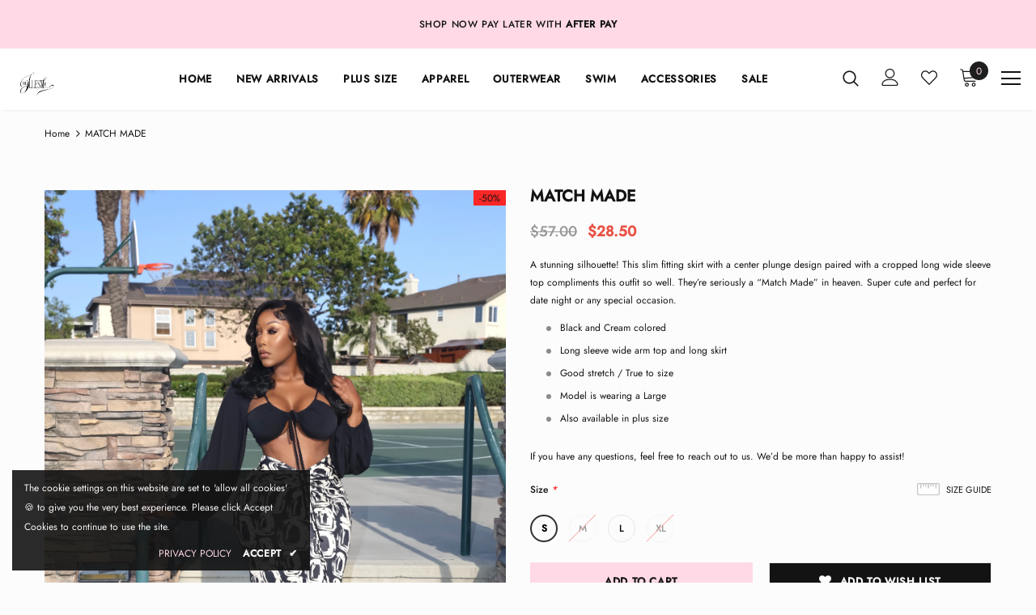

--- FILE ---
content_type: text/html; charset=utf-8
request_url: https://www.theillestb.com/products/match-made?variant=41700535140543
body_size: 35546
content:
<!doctype html>
<!--[if lt IE 7]><html class="no-js lt-ie9 lt-ie8 lt-ie7" lang="en"> <![endif]-->
<!--[if IE 7]><html class="no-js lt-ie9 lt-ie8" lang="en"> <![endif]-->
<!--[if IE 8]><html class="no-js lt-ie9" lang="en"> <![endif]-->
<!--[if IE 9 ]><html class="ie9 no-js"> <![endif]-->
<!--[if (gt IE 9)|!(IE)]><!--> <html class="no-js"> <!--<![endif]-->
<head>

  <!-- Basic page needs ================================================== -->
  <meta charset="utf-8">
  <meta http-equiv="X-UA-Compatible" content="IE=edge,chrome=1">
	
  <!-- Title and description ================================================== -->
  <title>
  MATCH MADE &ndash; theillestb
  </title>

  
  <meta name="description" content="A stunning silhouette! This slim fitting skirt with a center plunge design paired with a cropped long wide sleeve top compliments this outfit so well. They’re seriously a “Match Made” in heaven. Super cute and perfect for date night or any special occasion. Black and Cream colored Long sleeve wide arm top and long skir">
  

  <!-- Product meta ================================================== -->
  

  <meta property="og:url" content="https://www.theillestb.com/products/match-made">
  <meta property="og:site_name" content="theillestb">
  <!-- /snippets/twitter-card.liquid -->





  <meta name="twitter:card" content="product">
  <meta name="twitter:title" content="MATCH MADE">
  <meta name="twitter:description" content="A stunning silhouette! This slim fitting skirt with a center plunge design paired with a cropped long wide sleeve top compliments this outfit so well. They’re seriously a “Match Made” in heaven. Super cute and perfect for date night or any special occasion.

Black and Cream colored
Long sleeve wide arm top and long skirt
Good stretch / True to size
Model is wearing a Large
Also available in plus size

If you have any questions, feel free to reach out to us. We’d be more than happy to assist!">
  <meta name="twitter:image" content="https://www.theillestb.com/cdn/shop/products/image_7cac88ff-a5a1-4ad2-990e-3fce5fe31c11_medium.jpg?v=1654797604">
  <meta name="twitter:image:width" content="240">
  <meta name="twitter:image:height" content="240">
  <meta name="twitter:label1" content="Price">
  <meta name="twitter:data1" content="$28.50 USD">
  
  <meta name="twitter:label2" content="Brand">
  <meta name="twitter:data2" content="theillestb">
  



  <!-- Helpers ================================================== -->
  <link rel="canonical" href="https://www.theillestb.com/products/match-made">
  <meta name="viewport" content="width=device-width, initial-scale=1, maximum-scale=1, user-scalable=0, minimal-ui">
  
  <!-- Favicon -->
  
  <link rel="shortcut icon" href="//www.theillestb.com/cdn/shop/files/Alt_Logo_-_White_32x32.png?v=1617907180" type="image/png">
  
 
   <!-- fonts -->
  
  
  <!-- Styles -->
  <link href="//www.theillestb.com/cdn/shop/t/4/assets/vendor.min.css?v=100472052405884710241646839767" rel="stylesheet" type="text/css" media="all" />
<link href="//www.theillestb.com/cdn/shop/t/4/assets/theme-styles.scss.css?v=78888058947293266201759332813" rel="stylesheet" type="text/css" media="all" />
<link href="//www.theillestb.com/cdn/shop/t/4/assets/theme-styles-responsive.scss.css?v=52844515860680653601700094091" rel="stylesheet" type="text/css" media="all" />
  
   <!-- Scripts -->
  <script src="//www.theillestb.com/cdn/shop/t/4/assets/jquery.min.js?v=56888366816115934351646839760" type="text/javascript"></script>
<script src="//www.theillestb.com/cdn/shop/t/4/assets/jquery-cookie.min.js?v=72365755745404048181646839758" type="text/javascript"></script>
<script src="//www.theillestb.com/cdn/shop/t/4/assets/lazysizes.min.js?v=84414966064882348651646839762" type="text/javascript"></script>

<script>
  	window.lazySizesConfig = window.lazySizesConfig || {};
    lazySizesConfig.loadMode = 1;
    window.lazySizesConfig.init = false;
    lazySizes.init();
  
    window.ajax_cart = "upsell";
    window.money_format = "${{amount}}";//"${{amount}} USD";
    window.shop_currency = "USD";
    window.show_multiple_currencies = false;
    window.use_color_swatch = true;
    window.color_swatch_style = "variant";
    window.enable_sidebar_multiple_choice = true;
    window.file_url = "//www.theillestb.com/cdn/shop/files/?434";
    window.asset_url = "";
    window.router = "";
    window.swatch_recently = "color, couleur, màu sắc";
    
    window.inventory_text = {
        in_stock: "In stock",
        many_in_stock: "Many in stock",
        out_of_stock: "Out of stock",
        add_to_cart: "Add to Cart",
        add_all_to_cart: "Add all to Cart",
        sold_out: "Sold Out",
        select_options : "Select options",
        unavailable: "Unavailable",
        no_more_product: "No more product",
        show_options: "Show Variants",
        hide_options: "Hide Variants",
        adding : "Adding",
        thank_you : "Thank You",
        add_more : "Add More",
        cart_feedback : "Added",
        add_wishlist : "Add to Wish List",
        remove_wishlist : "Remove Wish List",
        previous: "Prev",
        next: "Next",
      	pre_order : "Pre Order",
    };
    window.multi_lang = false;
    window.infinity_scroll_feature = true;
    window.newsletter_popup = true;
</script>

  <!-- Header hook for plugins ================================ -->
  <script>window.performance && window.performance.mark && window.performance.mark('shopify.content_for_header.start');</script><meta name="facebook-domain-verification" content="ruj96jaamp9tads2xeqwmz2osxzjt4">
<meta id="shopify-digital-wallet" name="shopify-digital-wallet" content="/56142102719/digital_wallets/dialog">
<meta name="shopify-checkout-api-token" content="1381eebf2bbbe7355c255c7e4a105c5c">
<meta id="in-context-paypal-metadata" data-shop-id="56142102719" data-venmo-supported="false" data-environment="production" data-locale="en_US" data-paypal-v4="true" data-currency="USD">
<link rel="alternate" type="application/json+oembed" href="https://www.theillestb.com/products/match-made.oembed">
<script async="async" src="/checkouts/internal/preloads.js?locale=en-US"></script>
<link rel="preconnect" href="https://shop.app" crossorigin="anonymous">
<script async="async" src="https://shop.app/checkouts/internal/preloads.js?locale=en-US&shop_id=56142102719" crossorigin="anonymous"></script>
<script id="apple-pay-shop-capabilities" type="application/json">{"shopId":56142102719,"countryCode":"US","currencyCode":"USD","merchantCapabilities":["supports3DS"],"merchantId":"gid:\/\/shopify\/Shop\/56142102719","merchantName":"theillestb","requiredBillingContactFields":["postalAddress","email"],"requiredShippingContactFields":["postalAddress","email"],"shippingType":"shipping","supportedNetworks":["visa","masterCard","amex","discover","elo","jcb"],"total":{"type":"pending","label":"theillestb","amount":"1.00"},"shopifyPaymentsEnabled":true,"supportsSubscriptions":true}</script>
<script id="shopify-features" type="application/json">{"accessToken":"1381eebf2bbbe7355c255c7e4a105c5c","betas":["rich-media-storefront-analytics"],"domain":"www.theillestb.com","predictiveSearch":true,"shopId":56142102719,"locale":"en"}</script>
<script>var Shopify = Shopify || {};
Shopify.shop = "theillestb.myshopify.com";
Shopify.locale = "en";
Shopify.currency = {"active":"USD","rate":"1.0"};
Shopify.country = "US";
Shopify.theme = {"name":"TheIllestB - Custom Theme (do not delete) with ...","id":129494384831,"schema_name":"Ella","schema_version":"3.0.0","theme_store_id":null,"role":"main"};
Shopify.theme.handle = "null";
Shopify.theme.style = {"id":null,"handle":null};
Shopify.cdnHost = "www.theillestb.com/cdn";
Shopify.routes = Shopify.routes || {};
Shopify.routes.root = "/";</script>
<script type="module">!function(o){(o.Shopify=o.Shopify||{}).modules=!0}(window);</script>
<script>!function(o){function n(){var o=[];function n(){o.push(Array.prototype.slice.apply(arguments))}return n.q=o,n}var t=o.Shopify=o.Shopify||{};t.loadFeatures=n(),t.autoloadFeatures=n()}(window);</script>
<script>
  window.ShopifyPay = window.ShopifyPay || {};
  window.ShopifyPay.apiHost = "shop.app\/pay";
  window.ShopifyPay.redirectState = null;
</script>
<script id="shop-js-analytics" type="application/json">{"pageType":"product"}</script>
<script defer="defer" async type="module" src="//www.theillestb.com/cdn/shopifycloud/shop-js/modules/v2/client.init-shop-cart-sync_Bc8-qrdt.en.esm.js"></script>
<script defer="defer" async type="module" src="//www.theillestb.com/cdn/shopifycloud/shop-js/modules/v2/chunk.common_CmNk3qlo.esm.js"></script>
<script type="module">
  await import("//www.theillestb.com/cdn/shopifycloud/shop-js/modules/v2/client.init-shop-cart-sync_Bc8-qrdt.en.esm.js");
await import("//www.theillestb.com/cdn/shopifycloud/shop-js/modules/v2/chunk.common_CmNk3qlo.esm.js");

  window.Shopify.SignInWithShop?.initShopCartSync?.({"fedCMEnabled":true,"windoidEnabled":true});

</script>
<script>
  window.Shopify = window.Shopify || {};
  if (!window.Shopify.featureAssets) window.Shopify.featureAssets = {};
  window.Shopify.featureAssets['shop-js'] = {"shop-cart-sync":["modules/v2/client.shop-cart-sync_DOpY4EW0.en.esm.js","modules/v2/chunk.common_CmNk3qlo.esm.js"],"shop-button":["modules/v2/client.shop-button_CI-s0xGZ.en.esm.js","modules/v2/chunk.common_CmNk3qlo.esm.js"],"init-fed-cm":["modules/v2/client.init-fed-cm_D2vsy40D.en.esm.js","modules/v2/chunk.common_CmNk3qlo.esm.js"],"init-windoid":["modules/v2/client.init-windoid_CXNAd0Cm.en.esm.js","modules/v2/chunk.common_CmNk3qlo.esm.js"],"shop-toast-manager":["modules/v2/client.shop-toast-manager_Cx0C6may.en.esm.js","modules/v2/chunk.common_CmNk3qlo.esm.js"],"shop-cash-offers":["modules/v2/client.shop-cash-offers_CL9Nay2h.en.esm.js","modules/v2/chunk.common_CmNk3qlo.esm.js","modules/v2/chunk.modal_CvhjeixQ.esm.js"],"avatar":["modules/v2/client.avatar_BTnouDA3.en.esm.js"],"init-shop-email-lookup-coordinator":["modules/v2/client.init-shop-email-lookup-coordinator_B9mmbKi4.en.esm.js","modules/v2/chunk.common_CmNk3qlo.esm.js"],"init-shop-cart-sync":["modules/v2/client.init-shop-cart-sync_Bc8-qrdt.en.esm.js","modules/v2/chunk.common_CmNk3qlo.esm.js"],"pay-button":["modules/v2/client.pay-button_Bhm3077V.en.esm.js","modules/v2/chunk.common_CmNk3qlo.esm.js"],"init-customer-accounts-sign-up":["modules/v2/client.init-customer-accounts-sign-up_C7zhr03q.en.esm.js","modules/v2/client.shop-login-button_BbMx65lK.en.esm.js","modules/v2/chunk.common_CmNk3qlo.esm.js","modules/v2/chunk.modal_CvhjeixQ.esm.js"],"init-shop-for-new-customer-accounts":["modules/v2/client.init-shop-for-new-customer-accounts_rLbLSDTe.en.esm.js","modules/v2/client.shop-login-button_BbMx65lK.en.esm.js","modules/v2/chunk.common_CmNk3qlo.esm.js","modules/v2/chunk.modal_CvhjeixQ.esm.js"],"checkout-modal":["modules/v2/client.checkout-modal_Fp9GouFF.en.esm.js","modules/v2/chunk.common_CmNk3qlo.esm.js","modules/v2/chunk.modal_CvhjeixQ.esm.js"],"init-customer-accounts":["modules/v2/client.init-customer-accounts_DkVf8Jdu.en.esm.js","modules/v2/client.shop-login-button_BbMx65lK.en.esm.js","modules/v2/chunk.common_CmNk3qlo.esm.js","modules/v2/chunk.modal_CvhjeixQ.esm.js"],"shop-login-button":["modules/v2/client.shop-login-button_BbMx65lK.en.esm.js","modules/v2/chunk.common_CmNk3qlo.esm.js","modules/v2/chunk.modal_CvhjeixQ.esm.js"],"shop-login":["modules/v2/client.shop-login_B9KWmZaW.en.esm.js","modules/v2/chunk.common_CmNk3qlo.esm.js","modules/v2/chunk.modal_CvhjeixQ.esm.js"],"shop-follow-button":["modules/v2/client.shop-follow-button_B-omSWeu.en.esm.js","modules/v2/chunk.common_CmNk3qlo.esm.js","modules/v2/chunk.modal_CvhjeixQ.esm.js"],"lead-capture":["modules/v2/client.lead-capture_DZQFWrYz.en.esm.js","modules/v2/chunk.common_CmNk3qlo.esm.js","modules/v2/chunk.modal_CvhjeixQ.esm.js"],"payment-terms":["modules/v2/client.payment-terms_Bl_bs7GP.en.esm.js","modules/v2/chunk.common_CmNk3qlo.esm.js","modules/v2/chunk.modal_CvhjeixQ.esm.js"]};
</script>
<script>(function() {
  var isLoaded = false;
  function asyncLoad() {
    if (isLoaded) return;
    isLoaded = true;
    var urls = ["https:\/\/cdn.nfcube.com\/instafeed-e7ee92f39e4e6efedf6066b21742846d.js?shop=theillestb.myshopify.com"];
    for (var i = 0; i < urls.length; i++) {
      var s = document.createElement('script');
      s.type = 'text/javascript';
      s.async = true;
      s.src = urls[i];
      var x = document.getElementsByTagName('script')[0];
      x.parentNode.insertBefore(s, x);
    }
  };
  if(window.attachEvent) {
    window.attachEvent('onload', asyncLoad);
  } else {
    window.addEventListener('load', asyncLoad, false);
  }
})();</script>
<script id="__st">var __st={"a":56142102719,"offset":-25200,"reqid":"84ec56db-5cd7-4233-9f1c-f4bb1a4d6130-1762054159","pageurl":"www.theillestb.com\/products\/match-made?variant=41700535140543","u":"1c4fa4fbccf7","p":"product","rtyp":"product","rid":7261405872319};</script>
<script>window.ShopifyPaypalV4VisibilityTracking = true;</script>
<script id="captcha-bootstrap">!function(){'use strict';const t='contact',e='account',n='new_comment',o=[[t,t],['blogs',n],['comments',n],[t,'customer']],c=[[e,'customer_login'],[e,'guest_login'],[e,'recover_customer_password'],[e,'create_customer']],r=t=>t.map((([t,e])=>`form[action*='/${t}']:not([data-nocaptcha='true']) input[name='form_type'][value='${e}']`)).join(','),a=t=>()=>t?[...document.querySelectorAll(t)].map((t=>t.form)):[];function s(){const t=[...o],e=r(t);return a(e)}const i='password',u='form_key',d=['recaptcha-v3-token','g-recaptcha-response','h-captcha-response',i],f=()=>{try{return window.sessionStorage}catch{return}},m='__shopify_v',_=t=>t.elements[u];function p(t,e,n=!1){try{const o=window.sessionStorage,c=JSON.parse(o.getItem(e)),{data:r}=function(t){const{data:e,action:n}=t;return t[m]||n?{data:e,action:n}:{data:t,action:n}}(c);for(const[e,n]of Object.entries(r))t.elements[e]&&(t.elements[e].value=n);n&&o.removeItem(e)}catch(o){console.error('form repopulation failed',{error:o})}}const l='form_type',E='cptcha';function T(t){t.dataset[E]=!0}const w=window,h=w.document,L='Shopify',v='ce_forms',y='captcha';let A=!1;((t,e)=>{const n=(g='f06e6c50-85a8-45c8-87d0-21a2b65856fe',I='https://cdn.shopify.com/shopifycloud/storefront-forms-hcaptcha/ce_storefront_forms_captcha_hcaptcha.v1.5.2.iife.js',D={infoText:'Protected by hCaptcha',privacyText:'Privacy',termsText:'Terms'},(t,e,n)=>{const o=w[L][v],c=o.bindForm;if(c)return c(t,g,e,D).then(n);var r;o.q.push([[t,g,e,D],n]),r=I,A||(h.body.append(Object.assign(h.createElement('script'),{id:'captcha-provider',async:!0,src:r})),A=!0)});var g,I,D;w[L]=w[L]||{},w[L][v]=w[L][v]||{},w[L][v].q=[],w[L][y]=w[L][y]||{},w[L][y].protect=function(t,e){n(t,void 0,e),T(t)},Object.freeze(w[L][y]),function(t,e,n,w,h,L){const[v,y,A,g]=function(t,e,n){const i=e?o:[],u=t?c:[],d=[...i,...u],f=r(d),m=r(i),_=r(d.filter((([t,e])=>n.includes(e))));return[a(f),a(m),a(_),s()]}(w,h,L),I=t=>{const e=t.target;return e instanceof HTMLFormElement?e:e&&e.form},D=t=>v().includes(t);t.addEventListener('submit',(t=>{const e=I(t);if(!e)return;const n=D(e)&&!e.dataset.hcaptchaBound&&!e.dataset.recaptchaBound,o=_(e),c=g().includes(e)&&(!o||!o.value);(n||c)&&t.preventDefault(),c&&!n&&(function(t){try{if(!f())return;!function(t){const e=f();if(!e)return;const n=_(t);if(!n)return;const o=n.value;o&&e.removeItem(o)}(t);const e=Array.from(Array(32),(()=>Math.random().toString(36)[2])).join('');!function(t,e){_(t)||t.append(Object.assign(document.createElement('input'),{type:'hidden',name:u})),t.elements[u].value=e}(t,e),function(t,e){const n=f();if(!n)return;const o=[...t.querySelectorAll(`input[type='${i}']`)].map((({name:t})=>t)),c=[...d,...o],r={};for(const[a,s]of new FormData(t).entries())c.includes(a)||(r[a]=s);n.setItem(e,JSON.stringify({[m]:1,action:t.action,data:r}))}(t,e)}catch(e){console.error('failed to persist form',e)}}(e),e.submit())}));const S=(t,e)=>{t&&!t.dataset[E]&&(n(t,e.some((e=>e===t))),T(t))};for(const o of['focusin','change'])t.addEventListener(o,(t=>{const e=I(t);D(e)&&S(e,y())}));const B=e.get('form_key'),M=e.get(l),P=B&&M;t.addEventListener('DOMContentLoaded',(()=>{const t=y();if(P)for(const e of t)e.elements[l].value===M&&p(e,B);[...new Set([...A(),...v().filter((t=>'true'===t.dataset.shopifyCaptcha))])].forEach((e=>S(e,t)))}))}(h,new URLSearchParams(w.location.search),n,t,e,['guest_login'])})(!0,!0)}();</script>
<script integrity="sha256-52AcMU7V7pcBOXWImdc/TAGTFKeNjmkeM1Pvks/DTgc=" data-source-attribution="shopify.loadfeatures" defer="defer" src="//www.theillestb.com/cdn/shopifycloud/storefront/assets/storefront/load_feature-81c60534.js" crossorigin="anonymous"></script>
<script crossorigin="anonymous" defer="defer" src="//www.theillestb.com/cdn/shopifycloud/storefront/assets/shopify_pay/storefront-65b4c6d7.js?v=20250812"></script>
<script data-source-attribution="shopify.dynamic_checkout.dynamic.init">var Shopify=Shopify||{};Shopify.PaymentButton=Shopify.PaymentButton||{isStorefrontPortableWallets:!0,init:function(){window.Shopify.PaymentButton.init=function(){};var t=document.createElement("script");t.src="https://www.theillestb.com/cdn/shopifycloud/portable-wallets/latest/portable-wallets.en.js",t.type="module",document.head.appendChild(t)}};
</script>
<script data-source-attribution="shopify.dynamic_checkout.buyer_consent">
  function portableWalletsHideBuyerConsent(e){var t=document.getElementById("shopify-buyer-consent"),n=document.getElementById("shopify-subscription-policy-button");t&&n&&(t.classList.add("hidden"),t.setAttribute("aria-hidden","true"),n.removeEventListener("click",e))}function portableWalletsShowBuyerConsent(e){var t=document.getElementById("shopify-buyer-consent"),n=document.getElementById("shopify-subscription-policy-button");t&&n&&(t.classList.remove("hidden"),t.removeAttribute("aria-hidden"),n.addEventListener("click",e))}window.Shopify?.PaymentButton&&(window.Shopify.PaymentButton.hideBuyerConsent=portableWalletsHideBuyerConsent,window.Shopify.PaymentButton.showBuyerConsent=portableWalletsShowBuyerConsent);
</script>
<script data-source-attribution="shopify.dynamic_checkout.cart.bootstrap">document.addEventListener("DOMContentLoaded",(function(){function t(){return document.querySelector("shopify-accelerated-checkout-cart, shopify-accelerated-checkout")}if(t())Shopify.PaymentButton.init();else{new MutationObserver((function(e,n){t()&&(Shopify.PaymentButton.init(),n.disconnect())})).observe(document.body,{childList:!0,subtree:!0})}}));
</script>
<link id="shopify-accelerated-checkout-styles" rel="stylesheet" media="screen" href="https://www.theillestb.com/cdn/shopifycloud/portable-wallets/latest/accelerated-checkout-backwards-compat.css" crossorigin="anonymous">
<style id="shopify-accelerated-checkout-cart">
        #shopify-buyer-consent {
  margin-top: 1em;
  display: inline-block;
  width: 100%;
}

#shopify-buyer-consent.hidden {
  display: none;
}

#shopify-subscription-policy-button {
  background: none;
  border: none;
  padding: 0;
  text-decoration: underline;
  font-size: inherit;
  cursor: pointer;
}

#shopify-subscription-policy-button::before {
  box-shadow: none;
}

      </style>

<script>window.performance && window.performance.mark && window.performance.mark('shopify.content_for_header.end');</script>

  <!--[if lt IE 9]>
  <script src="//html5shiv.googlecode.com/svn/trunk/html5.js" type="text/javascript"></script>
  <![endif]-->

  
  
  

  <script>

    Shopify.productOptionsMap = {};
    Shopify.quickViewOptionsMap = {};

    Shopify.updateOptionsInSelector = function(selectorIndex, wrapperSlt) {
        Shopify.optionsMap = wrapperSlt === '.product' ? Shopify.productOptionsMap : Shopify.quickViewOptionsMap;

        switch (selectorIndex) {
            case 0:
                var key = 'root';
                var selector = $(wrapperSlt + ' .single-option-selector:eq(0)');
                break;
            case 1:
                var key = $(wrapperSlt + ' .single-option-selector:eq(0)').val();
                var selector = $(wrapperSlt + ' .single-option-selector:eq(1)');
                break;
            case 2:
                var key = $(wrapperSlt + ' .single-option-selector:eq(0)').val();
                key += ' / ' + $(wrapperSlt + ' .single-option-selector:eq(1)').val();
                var selector = $(wrapperSlt + ' .single-option-selector:eq(2)');
        }

        var initialValue = selector.val();

        selector.empty();

        var availableOptions = Shopify.optionsMap[key];

        if (availableOptions && availableOptions.length) {
            for (var i = 0; i < availableOptions.length; i++) {
                var option = availableOptions[i];

                var newOption = $('<option></option>').val(option).html(option);

                selector.append(newOption);
            }

            $(wrapperSlt + ' .swatch[data-option-index="' + selectorIndex + '"] .swatch-element').each(function() {
                if ($.inArray($(this).attr('data-value'), availableOptions) !== -1) {
                    $(this).removeClass('soldout').find(':radio').removeAttr('disabled', 'disabled').removeAttr('checked');
                }
                else {
                    $(this).addClass('soldout').find(':radio').removeAttr('checked').attr('disabled', 'disabled');
                }
            });

            if ($.inArray(initialValue, availableOptions) !== -1) {
                selector.val(initialValue);
            }

            selector.trigger('change');
        };
    };

    Shopify.linkOptionSelectors = function(product, wrapperSlt) {
        // Building our mapping object.
        Shopify.optionsMap = wrapperSlt === '.product' ? Shopify.productOptionsMap : Shopify.quickViewOptionsMap;

        for (var i = 0; i < product.variants.length; i++) {
            var variant = product.variants[i];

            if (variant.available) {
                // Gathering values for the 1st drop-down.
                Shopify.optionsMap['root'] = Shopify.optionsMap['root'] || [];

                Shopify.optionsMap['root'].push(variant.option1);
                Shopify.optionsMap['root'] = Shopify.uniq(Shopify.optionsMap['root']);

                // Gathering values for the 2nd drop-down.
                if (product.options.length > 1) {
                var key = variant.option1;
                    Shopify.optionsMap[key] = Shopify.optionsMap[key] || [];
                    Shopify.optionsMap[key].push(variant.option2);
                    Shopify.optionsMap[key] = Shopify.uniq(Shopify.optionsMap[key]);
                }

                // Gathering values for the 3rd drop-down.
                if (product.options.length === 3) {
                    var key = variant.option1 + ' / ' + variant.option2;
                    Shopify.optionsMap[key] = Shopify.optionsMap[key] || [];
                    Shopify.optionsMap[key].push(variant.option3);
                    Shopify.optionsMap[key] = Shopify.uniq(Shopify.optionsMap[key]);
                }
            }
        };

        // Update options right away.
        Shopify.updateOptionsInSelector(0, wrapperSlt);

        if (product.options.length > 1) Shopify.updateOptionsInSelector(1, wrapperSlt);
        if (product.options.length === 3) Shopify.updateOptionsInSelector(2, wrapperSlt);

        // When there is an update in the first dropdown.
        $(wrapperSlt + " .single-option-selector:eq(0)").change(function() {
            Shopify.updateOptionsInSelector(1, wrapperSlt);
            if (product.options.length === 3) Shopify.updateOptionsInSelector(2, wrapperSlt);
            return true;
        });

        // When there is an update in the second dropdown.
        $(wrapperSlt + " .single-option-selector:eq(1)").change(function() {
            if (product.options.length === 3) Shopify.updateOptionsInSelector(2, wrapperSlt);
            return true;
        });
    };
</script>

    

    

 <link href="https://monorail-edge.shopifysvc.com" rel="dns-prefetch">
<script>(function(){if ("sendBeacon" in navigator && "performance" in window) {try {var session_token_from_headers = performance.getEntriesByType('navigation')[0].serverTiming.find(x => x.name == '_s').description;} catch {var session_token_from_headers = undefined;}var session_cookie_matches = document.cookie.match(/_shopify_s=([^;]*)/);var session_token_from_cookie = session_cookie_matches && session_cookie_matches.length === 2 ? session_cookie_matches[1] : "";var session_token = session_token_from_headers || session_token_from_cookie || "";function handle_abandonment_event(e) {var entries = performance.getEntries().filter(function(entry) {return /monorail-edge.shopifysvc.com/.test(entry.name);});if (!window.abandonment_tracked && entries.length === 0) {window.abandonment_tracked = true;var currentMs = Date.now();var navigation_start = performance.timing.navigationStart;var payload = {shop_id: 56142102719,url: window.location.href,navigation_start,duration: currentMs - navigation_start,session_token,page_type: "product"};window.navigator.sendBeacon("https://monorail-edge.shopifysvc.com/v1/produce", JSON.stringify({schema_id: "online_store_buyer_site_abandonment/1.1",payload: payload,metadata: {event_created_at_ms: currentMs,event_sent_at_ms: currentMs}}));}}window.addEventListener('pagehide', handle_abandonment_event);}}());</script>
<script id="web-pixels-manager-setup">(function e(e,d,r,n,o){if(void 0===o&&(o={}),!Boolean(null===(a=null===(i=window.Shopify)||void 0===i?void 0:i.analytics)||void 0===a?void 0:a.replayQueue)){var i,a;window.Shopify=window.Shopify||{};var t=window.Shopify;t.analytics=t.analytics||{};var s=t.analytics;s.replayQueue=[],s.publish=function(e,d,r){return s.replayQueue.push([e,d,r]),!0};try{self.performance.mark("wpm:start")}catch(e){}var l=function(){var e={modern:/Edge?\/(1{2}[4-9]|1[2-9]\d|[2-9]\d{2}|\d{4,})\.\d+(\.\d+|)|Firefox\/(1{2}[4-9]|1[2-9]\d|[2-9]\d{2}|\d{4,})\.\d+(\.\d+|)|Chrom(ium|e)\/(9{2}|\d{3,})\.\d+(\.\d+|)|(Maci|X1{2}).+ Version\/(15\.\d+|(1[6-9]|[2-9]\d|\d{3,})\.\d+)([,.]\d+|)( \(\w+\)|)( Mobile\/\w+|) Safari\/|Chrome.+OPR\/(9{2}|\d{3,})\.\d+\.\d+|(CPU[ +]OS|iPhone[ +]OS|CPU[ +]iPhone|CPU IPhone OS|CPU iPad OS)[ +]+(15[._]\d+|(1[6-9]|[2-9]\d|\d{3,})[._]\d+)([._]\d+|)|Android:?[ /-](13[3-9]|1[4-9]\d|[2-9]\d{2}|\d{4,})(\.\d+|)(\.\d+|)|Android.+Firefox\/(13[5-9]|1[4-9]\d|[2-9]\d{2}|\d{4,})\.\d+(\.\d+|)|Android.+Chrom(ium|e)\/(13[3-9]|1[4-9]\d|[2-9]\d{2}|\d{4,})\.\d+(\.\d+|)|SamsungBrowser\/([2-9]\d|\d{3,})\.\d+/,legacy:/Edge?\/(1[6-9]|[2-9]\d|\d{3,})\.\d+(\.\d+|)|Firefox\/(5[4-9]|[6-9]\d|\d{3,})\.\d+(\.\d+|)|Chrom(ium|e)\/(5[1-9]|[6-9]\d|\d{3,})\.\d+(\.\d+|)([\d.]+$|.*Safari\/(?![\d.]+ Edge\/[\d.]+$))|(Maci|X1{2}).+ Version\/(10\.\d+|(1[1-9]|[2-9]\d|\d{3,})\.\d+)([,.]\d+|)( \(\w+\)|)( Mobile\/\w+|) Safari\/|Chrome.+OPR\/(3[89]|[4-9]\d|\d{3,})\.\d+\.\d+|(CPU[ +]OS|iPhone[ +]OS|CPU[ +]iPhone|CPU IPhone OS|CPU iPad OS)[ +]+(10[._]\d+|(1[1-9]|[2-9]\d|\d{3,})[._]\d+)([._]\d+|)|Android:?[ /-](13[3-9]|1[4-9]\d|[2-9]\d{2}|\d{4,})(\.\d+|)(\.\d+|)|Mobile Safari.+OPR\/([89]\d|\d{3,})\.\d+\.\d+|Android.+Firefox\/(13[5-9]|1[4-9]\d|[2-9]\d{2}|\d{4,})\.\d+(\.\d+|)|Android.+Chrom(ium|e)\/(13[3-9]|1[4-9]\d|[2-9]\d{2}|\d{4,})\.\d+(\.\d+|)|Android.+(UC? ?Browser|UCWEB|U3)[ /]?(15\.([5-9]|\d{2,})|(1[6-9]|[2-9]\d|\d{3,})\.\d+)\.\d+|SamsungBrowser\/(5\.\d+|([6-9]|\d{2,})\.\d+)|Android.+MQ{2}Browser\/(14(\.(9|\d{2,})|)|(1[5-9]|[2-9]\d|\d{3,})(\.\d+|))(\.\d+|)|K[Aa][Ii]OS\/(3\.\d+|([4-9]|\d{2,})\.\d+)(\.\d+|)/},d=e.modern,r=e.legacy,n=navigator.userAgent;return n.match(d)?"modern":n.match(r)?"legacy":"unknown"}(),u="modern"===l?"modern":"legacy",c=(null!=n?n:{modern:"",legacy:""})[u],f=function(e){return[e.baseUrl,"/wpm","/b",e.hashVersion,"modern"===e.buildTarget?"m":"l",".js"].join("")}({baseUrl:d,hashVersion:r,buildTarget:u}),m=function(e){var d=e.version,r=e.bundleTarget,n=e.surface,o=e.pageUrl,i=e.monorailEndpoint;return{emit:function(e){var a=e.status,t=e.errorMsg,s=(new Date).getTime(),l=JSON.stringify({metadata:{event_sent_at_ms:s},events:[{schema_id:"web_pixels_manager_load/3.1",payload:{version:d,bundle_target:r,page_url:o,status:a,surface:n,error_msg:t},metadata:{event_created_at_ms:s}}]});if(!i)return console&&console.warn&&console.warn("[Web Pixels Manager] No Monorail endpoint provided, skipping logging."),!1;try{return self.navigator.sendBeacon.bind(self.navigator)(i,l)}catch(e){}var u=new XMLHttpRequest;try{return u.open("POST",i,!0),u.setRequestHeader("Content-Type","text/plain"),u.send(l),!0}catch(e){return console&&console.warn&&console.warn("[Web Pixels Manager] Got an unhandled error while logging to Monorail."),!1}}}}({version:r,bundleTarget:l,surface:e.surface,pageUrl:self.location.href,monorailEndpoint:e.monorailEndpoint});try{o.browserTarget=l,function(e){var d=e.src,r=e.async,n=void 0===r||r,o=e.onload,i=e.onerror,a=e.sri,t=e.scriptDataAttributes,s=void 0===t?{}:t,l=document.createElement("script"),u=document.querySelector("head"),c=document.querySelector("body");if(l.async=n,l.src=d,a&&(l.integrity=a,l.crossOrigin="anonymous"),s)for(var f in s)if(Object.prototype.hasOwnProperty.call(s,f))try{l.dataset[f]=s[f]}catch(e){}if(o&&l.addEventListener("load",o),i&&l.addEventListener("error",i),u)u.appendChild(l);else{if(!c)throw new Error("Did not find a head or body element to append the script");c.appendChild(l)}}({src:f,async:!0,onload:function(){if(!function(){var e,d;return Boolean(null===(d=null===(e=window.Shopify)||void 0===e?void 0:e.analytics)||void 0===d?void 0:d.initialized)}()){var d=window.webPixelsManager.init(e)||void 0;if(d){var r=window.Shopify.analytics;r.replayQueue.forEach((function(e){var r=e[0],n=e[1],o=e[2];d.publishCustomEvent(r,n,o)})),r.replayQueue=[],r.publish=d.publishCustomEvent,r.visitor=d.visitor,r.initialized=!0}}},onerror:function(){return m.emit({status:"failed",errorMsg:"".concat(f," has failed to load")})},sri:function(e){var d=/^sha384-[A-Za-z0-9+/=]+$/;return"string"==typeof e&&d.test(e)}(c)?c:"",scriptDataAttributes:o}),m.emit({status:"loading"})}catch(e){m.emit({status:"failed",errorMsg:(null==e?void 0:e.message)||"Unknown error"})}}})({shopId: 56142102719,storefrontBaseUrl: "https://www.theillestb.com",extensionsBaseUrl: "https://extensions.shopifycdn.com/cdn/shopifycloud/web-pixels-manager",monorailEndpoint: "https://monorail-edge.shopifysvc.com/unstable/produce_batch",surface: "storefront-renderer",enabledBetaFlags: ["2dca8a86"],webPixelsConfigList: [{"id":"892960959","configuration":"{\"pixel_id\":\"1001309014027264\",\"pixel_type\":\"facebook_pixel\"}","eventPayloadVersion":"v1","runtimeContext":"OPEN","scriptVersion":"ca16bc87fe92b6042fbaa3acc2fbdaa6","type":"APP","apiClientId":2329312,"privacyPurposes":["ANALYTICS","MARKETING","SALE_OF_DATA"],"dataSharingAdjustments":{"protectedCustomerApprovalScopes":["read_customer_address","read_customer_email","read_customer_name","read_customer_personal_data","read_customer_phone"]}},{"id":"427229375","configuration":"{\"pixelCode\":\"CDC4B6RC77UEADD8LCEG\"}","eventPayloadVersion":"v1","runtimeContext":"STRICT","scriptVersion":"22e92c2ad45662f435e4801458fb78cc","type":"APP","apiClientId":4383523,"privacyPurposes":["ANALYTICS","MARKETING","SALE_OF_DATA"],"dataSharingAdjustments":{"protectedCustomerApprovalScopes":["read_customer_address","read_customer_email","read_customer_name","read_customer_personal_data","read_customer_phone"]}},{"id":"shopify-app-pixel","configuration":"{}","eventPayloadVersion":"v1","runtimeContext":"STRICT","scriptVersion":"0450","apiClientId":"shopify-pixel","type":"APP","privacyPurposes":["ANALYTICS","MARKETING"]},{"id":"shopify-custom-pixel","eventPayloadVersion":"v1","runtimeContext":"LAX","scriptVersion":"0450","apiClientId":"shopify-pixel","type":"CUSTOM","privacyPurposes":["ANALYTICS","MARKETING"]}],isMerchantRequest: false,initData: {"shop":{"name":"theillestb","paymentSettings":{"currencyCode":"USD"},"myshopifyDomain":"theillestb.myshopify.com","countryCode":"US","storefrontUrl":"https:\/\/www.theillestb.com"},"customer":null,"cart":null,"checkout":null,"productVariants":[{"price":{"amount":28.5,"currencyCode":"USD"},"product":{"title":"MATCH MADE","vendor":"theillestb","id":"7261405872319","untranslatedTitle":"MATCH MADE","url":"\/products\/match-made","type":"set"},"id":"41700535107775","image":{"src":"\/\/www.theillestb.com\/cdn\/shop\/products\/image_7cac88ff-a5a1-4ad2-990e-3fce5fe31c11.jpg?v=1654797604"},"sku":"","title":"S","untranslatedTitle":"S"},{"price":{"amount":28.5,"currencyCode":"USD"},"product":{"title":"MATCH MADE","vendor":"theillestb","id":"7261405872319","untranslatedTitle":"MATCH MADE","url":"\/products\/match-made","type":"set"},"id":"41700535140543","image":{"src":"\/\/www.theillestb.com\/cdn\/shop\/products\/image_7cac88ff-a5a1-4ad2-990e-3fce5fe31c11.jpg?v=1654797604"},"sku":"","title":"M","untranslatedTitle":"M"},{"price":{"amount":28.5,"currencyCode":"USD"},"product":{"title":"MATCH MADE","vendor":"theillestb","id":"7261405872319","untranslatedTitle":"MATCH MADE","url":"\/products\/match-made","type":"set"},"id":"41700535173311","image":{"src":"\/\/www.theillestb.com\/cdn\/shop\/products\/image_7cac88ff-a5a1-4ad2-990e-3fce5fe31c11.jpg?v=1654797604"},"sku":"","title":"L","untranslatedTitle":"L"},{"price":{"amount":28.5,"currencyCode":"USD"},"product":{"title":"MATCH MADE","vendor":"theillestb","id":"7261405872319","untranslatedTitle":"MATCH MADE","url":"\/products\/match-made","type":"set"},"id":"41700535206079","image":{"src":"\/\/www.theillestb.com\/cdn\/shop\/products\/image_7cac88ff-a5a1-4ad2-990e-3fce5fe31c11.jpg?v=1654797604"},"sku":"","title":"XL","untranslatedTitle":"XL"}],"purchasingCompany":null},},"https://www.theillestb.com/cdn","5303c62bw494ab25dp0d72f2dcm48e21f5a",{"modern":"","legacy":""},{"shopId":"56142102719","storefrontBaseUrl":"https:\/\/www.theillestb.com","extensionBaseUrl":"https:\/\/extensions.shopifycdn.com\/cdn\/shopifycloud\/web-pixels-manager","surface":"storefront-renderer","enabledBetaFlags":"[\"2dca8a86\"]","isMerchantRequest":"false","hashVersion":"5303c62bw494ab25dp0d72f2dcm48e21f5a","publish":"custom","events":"[[\"page_viewed\",{}],[\"product_viewed\",{\"productVariant\":{\"price\":{\"amount\":28.5,\"currencyCode\":\"USD\"},\"product\":{\"title\":\"MATCH MADE\",\"vendor\":\"theillestb\",\"id\":\"7261405872319\",\"untranslatedTitle\":\"MATCH MADE\",\"url\":\"\/products\/match-made\",\"type\":\"set\"},\"id\":\"41700535140543\",\"image\":{\"src\":\"\/\/www.theillestb.com\/cdn\/shop\/products\/image_7cac88ff-a5a1-4ad2-990e-3fce5fe31c11.jpg?v=1654797604\"},\"sku\":\"\",\"title\":\"M\",\"untranslatedTitle\":\"M\"}}]]"});</script><script>
  window.ShopifyAnalytics = window.ShopifyAnalytics || {};
  window.ShopifyAnalytics.meta = window.ShopifyAnalytics.meta || {};
  window.ShopifyAnalytics.meta.currency = 'USD';
  var meta = {"product":{"id":7261405872319,"gid":"gid:\/\/shopify\/Product\/7261405872319","vendor":"theillestb","type":"set","variants":[{"id":41700535107775,"price":2850,"name":"MATCH MADE - S","public_title":"S","sku":""},{"id":41700535140543,"price":2850,"name":"MATCH MADE - M","public_title":"M","sku":""},{"id":41700535173311,"price":2850,"name":"MATCH MADE - L","public_title":"L","sku":""},{"id":41700535206079,"price":2850,"name":"MATCH MADE - XL","public_title":"XL","sku":""}],"remote":false},"page":{"pageType":"product","resourceType":"product","resourceId":7261405872319}};
  for (var attr in meta) {
    window.ShopifyAnalytics.meta[attr] = meta[attr];
  }
</script>
<script class="analytics">
  (function () {
    var customDocumentWrite = function(content) {
      var jquery = null;

      if (window.jQuery) {
        jquery = window.jQuery;
      } else if (window.Checkout && window.Checkout.$) {
        jquery = window.Checkout.$;
      }

      if (jquery) {
        jquery('body').append(content);
      }
    };

    var hasLoggedConversion = function(token) {
      if (token) {
        return document.cookie.indexOf('loggedConversion=' + token) !== -1;
      }
      return false;
    }

    var setCookieIfConversion = function(token) {
      if (token) {
        var twoMonthsFromNow = new Date(Date.now());
        twoMonthsFromNow.setMonth(twoMonthsFromNow.getMonth() + 2);

        document.cookie = 'loggedConversion=' + token + '; expires=' + twoMonthsFromNow;
      }
    }

    var trekkie = window.ShopifyAnalytics.lib = window.trekkie = window.trekkie || [];
    if (trekkie.integrations) {
      return;
    }
    trekkie.methods = [
      'identify',
      'page',
      'ready',
      'track',
      'trackForm',
      'trackLink'
    ];
    trekkie.factory = function(method) {
      return function() {
        var args = Array.prototype.slice.call(arguments);
        args.unshift(method);
        trekkie.push(args);
        return trekkie;
      };
    };
    for (var i = 0; i < trekkie.methods.length; i++) {
      var key = trekkie.methods[i];
      trekkie[key] = trekkie.factory(key);
    }
    trekkie.load = function(config) {
      trekkie.config = config || {};
      trekkie.config.initialDocumentCookie = document.cookie;
      var first = document.getElementsByTagName('script')[0];
      var script = document.createElement('script');
      script.type = 'text/javascript';
      script.onerror = function(e) {
        var scriptFallback = document.createElement('script');
        scriptFallback.type = 'text/javascript';
        scriptFallback.onerror = function(error) {
                var Monorail = {
      produce: function produce(monorailDomain, schemaId, payload) {
        var currentMs = new Date().getTime();
        var event = {
          schema_id: schemaId,
          payload: payload,
          metadata: {
            event_created_at_ms: currentMs,
            event_sent_at_ms: currentMs
          }
        };
        return Monorail.sendRequest("https://" + monorailDomain + "/v1/produce", JSON.stringify(event));
      },
      sendRequest: function sendRequest(endpointUrl, payload) {
        // Try the sendBeacon API
        if (window && window.navigator && typeof window.navigator.sendBeacon === 'function' && typeof window.Blob === 'function' && !Monorail.isIos12()) {
          var blobData = new window.Blob([payload], {
            type: 'text/plain'
          });

          if (window.navigator.sendBeacon(endpointUrl, blobData)) {
            return true;
          } // sendBeacon was not successful

        } // XHR beacon

        var xhr = new XMLHttpRequest();

        try {
          xhr.open('POST', endpointUrl);
          xhr.setRequestHeader('Content-Type', 'text/plain');
          xhr.send(payload);
        } catch (e) {
          console.log(e);
        }

        return false;
      },
      isIos12: function isIos12() {
        return window.navigator.userAgent.lastIndexOf('iPhone; CPU iPhone OS 12_') !== -1 || window.navigator.userAgent.lastIndexOf('iPad; CPU OS 12_') !== -1;
      }
    };
    Monorail.produce('monorail-edge.shopifysvc.com',
      'trekkie_storefront_load_errors/1.1',
      {shop_id: 56142102719,
      theme_id: 129494384831,
      app_name: "storefront",
      context_url: window.location.href,
      source_url: "//www.theillestb.com/cdn/s/trekkie.storefront.5ad93876886aa0a32f5bade9f25632a26c6f183a.min.js"});

        };
        scriptFallback.async = true;
        scriptFallback.src = '//www.theillestb.com/cdn/s/trekkie.storefront.5ad93876886aa0a32f5bade9f25632a26c6f183a.min.js';
        first.parentNode.insertBefore(scriptFallback, first);
      };
      script.async = true;
      script.src = '//www.theillestb.com/cdn/s/trekkie.storefront.5ad93876886aa0a32f5bade9f25632a26c6f183a.min.js';
      first.parentNode.insertBefore(script, first);
    };
    trekkie.load(
      {"Trekkie":{"appName":"storefront","development":false,"defaultAttributes":{"shopId":56142102719,"isMerchantRequest":null,"themeId":129494384831,"themeCityHash":"7256342191600517990","contentLanguage":"en","currency":"USD","eventMetadataId":"a64573b9-784d-4bbb-8e13-9a47916e6f94"},"isServerSideCookieWritingEnabled":true,"monorailRegion":"shop_domain","enabledBetaFlags":["f0df213a"]},"Session Attribution":{},"S2S":{"facebookCapiEnabled":true,"source":"trekkie-storefront-renderer","apiClientId":580111}}
    );

    var loaded = false;
    trekkie.ready(function() {
      if (loaded) return;
      loaded = true;

      window.ShopifyAnalytics.lib = window.trekkie;

      var originalDocumentWrite = document.write;
      document.write = customDocumentWrite;
      try { window.ShopifyAnalytics.merchantGoogleAnalytics.call(this); } catch(error) {};
      document.write = originalDocumentWrite;

      window.ShopifyAnalytics.lib.page(null,{"pageType":"product","resourceType":"product","resourceId":7261405872319,"shopifyEmitted":true});

      var match = window.location.pathname.match(/checkouts\/(.+)\/(thank_you|post_purchase)/)
      var token = match? match[1]: undefined;
      if (!hasLoggedConversion(token)) {
        setCookieIfConversion(token);
        window.ShopifyAnalytics.lib.track("Viewed Product",{"currency":"USD","variantId":41700535140543,"productId":7261405872319,"productGid":"gid:\/\/shopify\/Product\/7261405872319","name":"MATCH MADE - M","price":"28.50","sku":"","brand":"theillestb","variant":"M","category":"set","nonInteraction":true,"remote":false},undefined,undefined,{"shopifyEmitted":true});
      window.ShopifyAnalytics.lib.track("monorail:\/\/trekkie_storefront_viewed_product\/1.1",{"currency":"USD","variantId":41700535140543,"productId":7261405872319,"productGid":"gid:\/\/shopify\/Product\/7261405872319","name":"MATCH MADE - M","price":"28.50","sku":"","brand":"theillestb","variant":"M","category":"set","nonInteraction":true,"remote":false,"referer":"https:\/\/www.theillestb.com\/products\/match-made?variant=41700535140543"});
      }
    });


        var eventsListenerScript = document.createElement('script');
        eventsListenerScript.async = true;
        eventsListenerScript.src = "//www.theillestb.com/cdn/shopifycloud/storefront/assets/shop_events_listener-b8f524ab.js";
        document.getElementsByTagName('head')[0].appendChild(eventsListenerScript);

})();</script>
<script
  defer
  src="https://www.theillestb.com/cdn/shopifycloud/perf-kit/shopify-perf-kit-2.1.1.min.js"
  data-application="storefront-renderer"
  data-shop-id="56142102719"
  data-render-region="gcp-us-central1"
  data-page-type="product"
  data-theme-instance-id="129494384831"
  data-theme-name="Ella"
  data-theme-version="3.0.0"
  data-monorail-region="shop_domain"
  data-resource-timing-sampling-rate="10"
  data-shs="true"
  data-shs-beacon="true"
  data-shs-export-with-fetch="true"
  data-shs-logs-sample-rate="1"
></script>
 <body data-url-lang="/cart" id="match-made" class="  template-product">
  	
    
<div class="wrapper-header wrapper_header_parallax">
    <div id="shopify-section-header-parallax" class="shopify-section"><style>
    

    
    

    
    
    
    
    
    
    
    

    
    
    
  
  	

    .header-logo a.logo-title {
      color: #000000;
    }
         
    .header-top {
        background-color: #ffd9e6;
        color: #131313;
    }

    
    
    .header-top a {
        color: #131313;
    }
    
    .header-top .top-message p a:hover {
        border-bottom-color: #131313;
    }

    .logo-img {
        display: block;
    }
    
    .header-mb .logo-img img {
        max-height: 100px;
    }
    
    .wrapper-header-bt .logo-img img {
        max-height: 50px;
    }

    .header-parallax .search-form .search-bar {
        background-color: #f8f8f8;
    }

    .header-parallax .search-form .input-group-field {
        color: #131313;
    }

    .header-parallax .search-form .icon-search {
        color: #ffd9e6;
    }

    .header-parallax .search-form .search-bar ::-webkit-input-placeholder {
        color: #131313;
    }

    .header-parallax .search-form .search-bar ::-moz-placeholder {
        color: #131313;
    }

    .header-parallax .search-form .search-bar :-ms-input-placeholder {
        color: #131313;
    }

    .header-parallax .search-form .search-bar :-moz-placeholder {
        color: #131313;
    }
    
    .cart-icon .cartCount {
        background-color: #1e1e1e;
        color: #ffd9e6;
    }


    

    

    
       

    
    
    
    
    
    
    
    
    
    
    
    
    
    
    
    
    
    
    
    
    
    

    .site-nav .menu-lv-1 > a,
    .site-nav .menu-mb-title {
        font-size: 13px;    
    }
    
    .site-nav .menu-lv-2 > a,
    .site-nav .mega-menu .mega-banner .title,
    .site-nav .mega-menu .product-item .btn {
        font-size: 12px;    
    }
    
    .site-nav .menu-lv-3 > a {
        font-size: 12px;    
    }
    
    .site-nav .icon_sale {
        background-color: #ef6454;
        color: #ffffff;
    }
        
    .site-nav .icon_new {
        background-color: #06bfe2;
        color: #ffffff;
    }
        
    .site-nav .icon_hot {
        background-color: #ffbb49;
        color: #ffffff;
    }

    

    @media (min-width:1200px) {
        .header-parallax .search-form {
            background-color: #f8f8f8;
        }

        .header-parallax .right-header .search-form .close-search {
            color: #ffd9e6 !important;
        }

        .wrapper-navigation .main-menu {
            text-align: center;
        }

        .wrapper_header_parallax .wrapper-header-bt {
            background-color: #ffffff;
        }
        
        .site-nav .sub-menu-mobile {
            background-color: #000000;
        }        
        
        /*  Menu Lv 1  */
        .site-nav .menu-lv-1 > a,
        .wrapper_header_parallax .wrapper-header-bt .right-header a[class|='icon'],
        .wrapper_header_parallax .wrapper-header-bt .right-header .wishlist,
        .wrapper_header_parallax .wrapper-header-bt .right-header .cart-icon a {
            color: #131313;
        }

        .wrapper_header_parallax .right-header .icon-nav .icon-line,
        .wrapper_header_parallax .right-header .icon-nav .icon-line:before,
        .wrapper_header_parallax .right-header .icon-nav .icon-line:after {
            background-color: #131313;
        }

        .site-nav .menu-lv-1 > a:hover {
            color: #ffd9e6;
        }
        
        .site-nav .menu-lv-1>a span:before {
            background-color: #ffd9e6;
        }
        
        /*  Menu Lv 2  */
        .site-nav .menu-lv-2>a,
        .site-nav .mega-menu .mega-banner .title,
        .site-nav .mega-menu .product-item .btn {
            color: #ffd9e6;
        }
        
        .site-nav .mega-menu .product-item .btn {
            border-bottom-color: rgba(255, 217, 230, 0.7);
        }
        
        .site-nav .menu-lv-2 > a:hover {
            color: #fcfcfc;
        }
        
        /*  Menu Lv 3  */
        .site-nav .menu-lv-3 > a,
        .site-nav .no-mega-menu .menu-lv-2 > a {
            color: #ffd9e6;
        }
        
        .site-nav .menu-lv-3 > a:hover,
        .site-nav .no-mega-menu .menu-lv-2 > a:hover {
            color: #fcfcfc;
        }
        
        .site-nav .menu-lv-3 > a span:before {
            background-color: #fcfcfc;
        }
        
        .site-nav .icon_sale:before {
            border-top-color: #ef6454;
        }

        .site-nav .icon_new:before {
            border-top-color: #06bfe2;
        }

        .site-nav .icon_hot:before {
            border-top-color: #ffbb49;
        }

                
    }

    @media (max-width:1199px) {
        .site-nav .icon_sale:before {
            border-right-color: #ef6454;
        }

        .site-nav .icon_new:before {
            border-right-color: #06bfe2;
        }

        .site-nav .icon_hot:before {
            border-right-color: #ffbb49;
        }
    }
</style>

<header class="site-header header-parallax" role="banner">
    
    <div class="header-top">
        <div class="container-padd60">
            <div class="top-message">
                <p>
                
<span>
  <p>SHOP NOW PAY LATER WITH <strong>AFTER PAY</strong></p>
</span>

                </p>
            </div>           
        </div>
    </div>
    
  
    <a href="#" class="icon-nav close-menu-mb" title="Menu Mobile Icon" data-menu-mb-toogle>
        <span class="icon-line"></span>
    </a>

    <div class="header-bottom" data-sticky-mb>
        <div class="container-padd60">
            <div class="header-mb">          
    <div class="header-mb-left header-mb-items">
        <div class="hamburger-icon svg-mb">
            <a href="#" class="icon-nav" title="Menu Mobile Icon" data-menu-mb-toogle>
                <span class="icon-line"></span>
            </a>
        </div>

      	
        <div class="search-mb svg-mb">
            <a href="#" title="Search Icon" class="icon-search" data-search-mobile-toggle>
                <svg data-icon="search" viewBox="0 0 512 512" width="100%" height="100%">
    <path d="M495,466.2L377.2,348.4c29.2-35.6,46.8-81.2,46.8-130.9C424,103.5,331.5,11,217.5,11C103.4,11,11,103.5,11,217.5   S103.4,424,217.5,424c49.7,0,95.2-17.5,130.8-46.7L466.1,495c8,8,20.9,8,28.9,0C503,487.1,503,474.1,495,466.2z M217.5,382.9   C126.2,382.9,52,308.7,52,217.5S126.2,52,217.5,52C308.7,52,383,126.3,383,217.5S308.7,382.9,217.5,382.9z"></path>
</svg>
            </a>

            <a href="javascript:void(0)" title="close" class="close close-search">
                <svg aria-hidden="true" data-prefix="fal" data-icon="times" role="img" xmlns="http://www.w3.org/2000/svg" viewBox="0 0 320 512" class="svg-inline--fa fa-times fa-w-10 fa-2x"><path fill="currentColor" d="M193.94 256L296.5 153.44l21.15-21.15c3.12-3.12 3.12-8.19 0-11.31l-22.63-22.63c-3.12-3.12-8.19-3.12-11.31 0L160 222.06 36.29 98.34c-3.12-3.12-8.19-3.12-11.31 0L2.34 120.97c-3.12 3.12-3.12 8.19 0 11.31L126.06 256 2.34 379.71c-3.12 3.12-3.12 8.19 0 11.31l22.63 22.63c3.12 3.12 8.19 3.12 11.31 0L160 289.94 262.56 392.5l21.15 21.15c3.12 3.12 8.19 3.12 11.31 0l22.63-22.63c3.12-3.12 3.12-8.19 0-11.31L193.94 256z" class=""></path></svg>
            </a>
        
            <div class="search-form" data-ajax-search>
    <div class="header-search">
        <div class="header-search__form">
            <a href="javascript:void(0)" title="close" class="close close-search">
                <svg aria-hidden="true" data-prefix="fal" data-icon="times" role="img" xmlns="http://www.w3.org/2000/svg" viewBox="0 0 320 512" class="svg-inline--fa fa-times fa-w-10 fa-2x"><path fill="currentColor" d="M193.94 256L296.5 153.44l21.15-21.15c3.12-3.12 3.12-8.19 0-11.31l-22.63-22.63c-3.12-3.12-8.19-3.12-11.31 0L160 222.06 36.29 98.34c-3.12-3.12-8.19-3.12-11.31 0L2.34 120.97c-3.12 3.12-3.12 8.19 0 11.31L126.06 256 2.34 379.71c-3.12 3.12-3.12 8.19 0 11.31l22.63 22.63c3.12 3.12 8.19 3.12 11.31 0L160 289.94 262.56 392.5l21.15 21.15c3.12 3.12 8.19 3.12 11.31 0l22.63-22.63c3.12-3.12 3.12-8.19 0-11.31L193.94 256z" class=""></path></svg>
            </a>

            <form action="/search" method="get" class="search-bar" role="search">
                <input type="hidden" name="type" value="product">

                <input type="search" name="q" 
                     
                    placeholder="Search" 
                    class="input-group-field header-search__input" aria-label="Search Site" autocomplete="off">
        
                <button type="submit" class="btn icon-search">
                    <svg data-icon="search" viewBox="0 0 512 512" width="100%" height="100%">
    <path d="M495,466.2L377.2,348.4c29.2-35.6,46.8-81.2,46.8-130.9C424,103.5,331.5,11,217.5,11C103.4,11,11,103.5,11,217.5   S103.4,424,217.5,424c49.7,0,95.2-17.5,130.8-46.7L466.1,495c8,8,20.9,8,28.9,0C503,487.1,503,474.1,495,466.2z M217.5,382.9   C126.2,382.9,52,308.7,52,217.5S126.2,52,217.5,52C308.7,52,383,126.3,383,217.5S308.7,382.9,217.5,382.9z"></path>
</svg>
                </button>
            </form>       
        </div>

        <div class="quickSearchResultsWrap" style="display: none;">
            <div class="custom-scrollbar">
                <div class="container">
                    

                    
                    <div class="header-block header-search__product">
                        <div class="box-title">
                            
<span>
  New Arrivals
</span>

                        </div>

                        <div class="search__products">
                            <div class="products-grid row">
                                
                                <div class="grid-item col-6 col-sm-4">
                                    





<!-- new product -->




<div class="inner product-item on-sale" data-product-id="product-7532843139263">
  <div class="inner-top">
  	<div class="product-top">
      <div class="product-image">
        <a href="/products/summertime-bae" class="product-grid-image" data-collections-related="/collections/?view=related">
          <img alt="SUMMERTIME BAE"             
               data-srcset="//www.theillestb.com/cdn/shop/files/IMG_4233_large.jpg?v=1693435932"
               class="lazyload"
               data-widths="[180, 360, 540, 720, 900, 1080, 1296, 1512, 1728, 2048]"
               data-aspectratio="0.75"
               data-sizes="auto">       
          
        </a>
      </div>

      
      <div class="product-label">
        
        
        <strong class="label sale-label">
          -50%
        </strong>
        
        <br>
        
        
        
        
      </div>
      
    </div>
    
    <div class="product-bottom">
      
      
      <a class="product-title" href="/products/summertime-bae">
        
<span>
  SUMMERTIME BAE
</span>

      </a>
      
      
            
      <div class="price-box">
        
        <div class="price-sale">
          <span class="old-price">$28.00</span>
          <span class="special-price">$14.00</span>
        </div>
        
      </div>
      
      
      <ul class="item-swatch">
    
  
  	
    
  
    
    

    
  
  	
    
  
    
    
</ul>

      
    </div>
    
    
    <div class="action">
      
<form action="/cart/add" method="post" class="variants" id="sidebar-product-form-7532843139263" data-id="product-actions-7532843139263" enctype="multipart/form-data">
  
  
  <a class="btn" href="/products/summertime-bae" title="SUMMERTIME BAE" >
    Select options
  </a>
  
  
</form>
    </div>   
    
  </div>
</div>
                                </div>
                                
                                <div class="grid-item col-6 col-sm-4">
                                    





<!-- new product -->




<div class="inner product-item on-sale" data-product-id="product-7535870836927">
  <div class="inner-top">
  	<div class="product-top">
      <div class="product-image">
        <a href="/products/summertime-babe" class="product-grid-image" data-collections-related="/collections/?view=related">
          <img alt="SUMMERTIME BABE"             
               data-srcset="//www.theillestb.com/cdn/shop/files/FullSizeRender_large.jpg?v=1694041104"
               class="lazyload"
               data-widths="[180, 360, 540, 720, 900, 1080, 1296, 1512, 1728, 2048]"
               data-aspectratio="0.5649444712699179"
               data-sizes="auto">       
          
        </a>
      </div>

      
      <div class="product-label">
        
        
        <strong class="label sale-label">
          -50%
        </strong>
        
        <br>
        
        
        
        
      </div>
      
    </div>
    
    <div class="product-bottom">
      
      
      <a class="product-title" href="/products/summertime-babe">
        
<span>
  SUMMERTIME BABE
</span>

      </a>
      
      
            
      <div class="price-box">
        
        <div class="price-sale">
          <span class="old-price">$28.00</span>
          <span class="special-price">$14.00</span>
        </div>
        
      </div>
      
      
      <ul class="item-swatch">
    
  
  	
    
  
    
    

    
  
  	
    
  
    
    
</ul>

      
    </div>
    
    
    <div class="action">
      
<form action="/cart/add" method="post" class="variants" id="sidebar-product-form-7535870836927" data-id="product-actions-7535870836927" enctype="multipart/form-data">
  
  
  <a class="btn" href="/products/summertime-babe" title="SUMMERTIME BABE" >
    Select options
  </a>
  
  
</form>
    </div>   
    
  </div>
</div>
                                </div>
                                
                                <div class="grid-item col-6 col-sm-4">
                                    





<!-- new product -->




<div class="inner product-item on-sale" data-product-id="product-7538317754559">
  <div class="inner-top">
  	<div class="product-top">
      <div class="product-image image-swap">
        <a href="/products/tassel-me" class="product-grid-image" data-collections-related="/collections/?view=related">
          <img alt="TASSEL ME"
               class="images-one lazyload"
               data-srcset="//www.theillestb.com/cdn/shop/files/402CDC4A-8121-4212-B654-7154308B950F_large.jpg?v=1694646172"
               data-widths="[180, 360, 540, 720, 900, 1080, 1296, 1512, 1728, 2048]"
               data-aspectratio="0.75"
               data-sizes="auto">

          <span class="images-two">
            <img alt="TASSEL ME"
                 class="lazyload"
                 data-srcset="//www.theillestb.com/cdn/shop/files/7777B0D2-9427-4F03-ADC3-752523684EFA_large.jpg?v=1694646173"
                 data-widths="[180, 360, 540, 720, 900, 1080, 1296, 1512, 1728, 2048]"
                 data-aspectratio="0.75"
                 data-sizes="auto">

          </span>	
          
        </a>
      </div>

      
      <div class="product-label">
        
        
        <strong class="label sale-label">
          -50%
        </strong>
        
        <br>
        
        
        
        
      </div>
      
    </div>
    
    <div class="product-bottom">
      
      
      <a class="product-title" href="/products/tassel-me">
        
<span>
  TASSEL ME
</span>

      </a>
      
      
            
      <div class="price-box">
        
        <div class="price-sale">
          <span class="old-price">$48.00</span>
          <span class="special-price">$24.00</span>
        </div>
        
      </div>
      
      
      <ul class="item-swatch">
    
  
  	
    
  
    
    

    
  
  	
    
  
    
    
</ul>

      
    </div>
    
    
    <div class="action">
      
<form action="/cart/add" method="post" class="variants" id="sidebar-product-form-7538317754559" data-id="product-actions-7538317754559" enctype="multipart/form-data">
  
  
  <a class="btn" href="/products/tassel-me" title="TASSEL ME" >
    Select options
  </a>
  
  
</form>
    </div>   
    
  </div>
</div>
                                </div>
                                
                            </div>                    
                        </div>
                    </div>
                    
                    
                    <div class="header-search__results-wrapper"></div>          
                </div>
            </div>
        </div>
    </div>
  
     

    <script id="search-results-template" type="text/template7">
        
        {{#if is_loading}}
        <div class="header-search__results">
            <div class="header-search__spinner-container">
                <div class="loading-modal modal"><div></div><div></div><div></div><div></div></div>
            </div>
        </div>

        {{else}}

        {{#if is_show}}
        <div class="header-search__results header-block">
            
            {{#if has_results}}
            <div class="box-title">
                Product Results
            </div>

            <div class="search__products">
                <div class="products-grid row">
                    {{#each results}}

                    <div class="grid-item col-6 col-sm-4">
                        <div class="inner product-item">
                            <div class="inner-top">
                                <div class="product-top">
                                    <div class="product-image">
                                        <a href="{{url}}" class="product-grid-image">
                                            <img src="{{image}}" alt="{{image_alt}}">                                               
                                        </a>
                                    </div>
                                </div>

                                <div class="product-bottom">
                                    <div class="product-vendor">
                                        {{vendor}}
                                    </div>

                                    <a class="product-title" href="{{url}}">
                                        {{title}}
                                    </a>

                                    <div class="price-box">
                                        {{#if on_sale}}
                                        <div class="price-sale">
                                            <span class="old-price">{{ compare_at_price }}</span>
                                            <span class="special-price">
                                                {{ price }}
                                            </span>
                                        </div>
                                        {{else}}
                                        <div class="price-regular">
                                            <span>{{ price }}</span>
                                        </div>
                                        {{/if}}
                                    </div>
                                </div>
                            </div>
                        </div>
                    </div>

                    {{/each}}
                </div>              
            </div>
            
            <div class="text-center">            
                <a href="{{results_url}}" class="text-results header-search__see-more" data-results-count="{{results_count}}">
                    {{results_label}} ({{results_count}})
                </a>
            </div>
            {{else}}

            <p class="header-search__no-results text-results">{{ results_label }}</p>
            {{/if}}
            
        </div>
        {{/if}}
        {{/if}}
    
    </script>
</div>
        </div>  
      	
    </div>

  <div class="header-mb-middle header-mb-items">
    <div class="header-logo">
      
      <a class="logo-img" href="/" title="Logo">
        <img data-src="//www.theillestb.com/cdn/shop/files/Main-Logo-DesignMain-Logo---White_4112c9b1-9282-452b-b605-ba382097f75b.png?v=1619123931"
             src="//www.theillestb.com/cdn/shop/files/Main-Logo-DesignMain-Logo---White_4112c9b1-9282-452b-b605-ba382097f75b.png?v=1619123931"
             alt="theillestb" itemprop="logo" class="lazyautosizes lazyloade" data-sizes="auto">
      </a>
      
    </div>
  </div>

  <div class="header-mb-right header-mb-items">
    
    <div class="acc-mb svg-mb">
      <a href="#" title="User Icon" class="icon-user" data-user-mobile-toggle>
        <svg xmlns="http://www.w3.org/2000/svg" xmlns:xlink="http://www.w3.org/1999/xlink" id="lnr-user" viewBox="0 0 1024 1024" width="100%" height="100%"><title>user</title><path class="path1" d="M486.4 563.2c-155.275 0-281.6-126.325-281.6-281.6s126.325-281.6 281.6-281.6 281.6 126.325 281.6 281.6-126.325 281.6-281.6 281.6zM486.4 51.2c-127.043 0-230.4 103.357-230.4 230.4s103.357 230.4 230.4 230.4c127.042 0 230.4-103.357 230.4-230.4s-103.358-230.4-230.4-230.4z"/><path class="path2" d="M896 1024h-819.2c-42.347 0-76.8-34.451-76.8-76.8 0-3.485 0.712-86.285 62.72-168.96 36.094-48.126 85.514-86.36 146.883-113.634 74.957-33.314 168.085-50.206 276.797-50.206 108.71 0 201.838 16.893 276.797 50.206 61.37 27.275 110.789 65.507 146.883 113.634 62.008 82.675 62.72 165.475 62.72 168.96 0 42.349-34.451 76.8-76.8 76.8zM486.4 665.6c-178.52 0-310.267 48.789-381 141.093-53.011 69.174-54.195 139.904-54.2 140.61 0 14.013 11.485 25.498 25.6 25.498h819.2c14.115 0 25.6-11.485 25.6-25.6-0.006-0.603-1.189-71.333-54.198-140.507-70.734-92.304-202.483-141.093-381.002-141.093z"/></svg>
      </a>
    </div>
    
    <div class="cart-icon svg-mb">
      <a href="#" title="Cart Icon" data-cart-toggle>       
        
<svg viewBox="0 0 1024 1024" xmlns="http://www.w3.org/2000/svg">
    <path class="path1" d="M409.6 1024c-56.464 0-102.4-45.936-102.4-102.4s45.936-102.4 102.4-102.4S512 865.136 512 921.6 466.064 1024 409.6 1024zm0-153.6c-28.232 0-51.2 22.968-51.2 51.2s22.968 51.2 51.2 51.2 51.2-22.968 51.2-51.2-22.968-51.2-51.2-51.2z"></path>
    <path class="path2" d="M768 1024c-56.464 0-102.4-45.936-102.4-102.4S711.536 819.2 768 819.2s102.4 45.936 102.4 102.4S824.464 1024 768 1024zm0-153.6c-28.232 0-51.2 22.968-51.2 51.2s22.968 51.2 51.2 51.2 51.2-22.968 51.2-51.2-22.968-51.2-51.2-51.2z"></path>
    <path class="path3" d="M898.021 228.688C885.162 213.507 865.763 204.8 844.8 204.8H217.954l-5.085-30.506C206.149 133.979 168.871 102.4 128 102.4H76.8c-14.138 0-25.6 11.462-25.6 25.6s11.462 25.6 25.6 25.6H128c15.722 0 31.781 13.603 34.366 29.112l85.566 513.395C254.65 736.421 291.929 768 332.799 768h512c14.139 0 25.6-11.461 25.6-25.6s-11.461-25.6-25.6-25.6h-512c-15.722 0-31.781-13.603-34.366-29.11l-12.63-75.784 510.206-44.366c39.69-3.451 75.907-36.938 82.458-76.234l34.366-206.194c3.448-20.677-1.952-41.243-14.813-56.424zm-35.69 48.006l-34.366 206.194c-2.699 16.186-20.043 32.221-36.39 33.645l-514.214 44.714-50.874-305.246h618.314c5.968 0 10.995 2.054 14.155 5.782 3.157 3.73 4.357 9.024 3.376 14.912z"></path>
</svg>



        <span class="cartCount" data-cart-count>
          0
        </span>
      </a>
    </div>
  </div>          
</div> 
        </div>
    </div>

    <div class="is_parallax">
        <div class="wrapper-header-bt" data-sticky-pc>
            <div class="container-padd60">       
                <div class="header-panel-bt">
                    <div class="left-header header-items">
                        <div class="header-logo" itemscope itemtype="http://schema.org/Organization">
                          <meta itemprop="url" content="https://www.theillestb.com">
                            
                            <a class="logo-img" href="/" title="Logo">
                                <img itemprop="logo" data-src="//www.theillestb.com/cdn/shop/files/Main-Logo-DesignMain-Logo---Black.png?v=1619118562"
                                    src="//www.theillestb.com/cdn/shop/files/Main-Logo-DesignMain-Logo---Black.png?v=1619118562"
                                    alt="theillestb" itemprop="logo" class="lazyautosizes lazyloaded" data-sizes="auto">

                                
                            </a>
                            
                        </div>
                    </div>

                    <div class="wrapper-navigation">
                        <div class="main-menu jas-mb-style">
                            <div class="col-12">
                                <div class="mb-area">
                                    <nav class="nav-bar" role="navigation">
                                        

<ul class="site-nav">
    

    

    
    

    


    

    

    

    <li class="menu-lv-1 item">
        <a class=""  href="/">
            
<span>
  HOME
</span>


            

            

            

            
        </a>

        
    </li>
    

    
    

    


    

    

    

    <li class="menu-lv-1 item">
        <a class=""  href="/collections/new-arrivals">
            
<span>
  NEW ARRIVALS
</span>


            

            

            

            
        </a>

        
    </li>
    

    
    

    


    

    

    

    <li class="menu-lv-1 item">
        <a class=""  href="/collections/plus-size">
            
<span>
  PLUS SIZE
</span>


            

            

            

            
        </a>

        
    </li>
    

    
    

    


    

    

    

    <li class="menu-lv-1 item dropdown no-mega-menu">
        <a class="menu__moblie "  href="/collections/all">
            
<span>
  APPAREL
</span>


            
            <span class="icon-dropdown" data-toggle-menu-mb>
                <i class="fa fa-angle-right" aria-hidden="true"></i>
            </span>
            

            

            

            
        </a>

        
        <div class="sub-menu-mobile menu-mb-translate">
            <div class="menu-mb-title">
                <span class="icon-dropdown">
                <i class="fa fa-angle-left" aria-hidden="true"></i>
                </span>
                
<span>
  APPAREL
</span>

            </div>

        

            

            

            
            <ul class="site-nav-dropdown">
    
    <li class="menu-lv-2">
        <a  href="/collections/dresses">
            
<span>
  DRESSES
</span>

            
            
        </a>
        
        
    </li>
    
    <li class="menu-lv-2">
        <a  href="/collections/sets">
            
<span>
  SETS
</span>

            
            
        </a>
        
        
    </li>
    
    <li class="menu-lv-2">
        <a  href="/collections/tops">
            
<span>
  TOPS
</span>

            
            
        </a>
        
        
    </li>
    
    <li class="menu-lv-2">
        <a  href="/collections/bottoms">
            
<span>
  BOTTOMS
</span>

            
            
        </a>
        
        
    </li>
    
    <li class="menu-lv-2">
        <a  href="/collections/jumpsuits">
            
<span>
  JUMPSUITS
</span>

            
            
        </a>
        
        
    </li>
    
    <li class="menu-lv-2">
        <a  href="/collections/rompers">
            
<span>
  ROMPERS
</span>

            
            
        </a>
        
        
    </li>
    
    <li class="menu-lv-2">
        <a  href="/collections/bodysuits">
            
<span>
  BODYSUITS
</span>

            
            
        </a>
        
        
    </li>
    
</ul>
            

            
        </div>
        
    </li>
    

    
    

    


    

    

    

    <li class="menu-lv-1 item">
        <a class=""  href="/collections/outerwear">
            
<span>
  OUTERWEAR
</span>


            

            

            

            
        </a>

        
    </li>
    

    
    

    


    

    

    

    <li class="menu-lv-1 item">
        <a class=""  href="/collections/swim">
            
<span>
  SWIM
</span>


            

            

            

            
        </a>

        
    </li>
    

    
    

    


    

    

    

    <li class="menu-lv-1 item">
        <a class=""  href="/collections/accessories">
            
<span>
  ACCESSORIES
</span>


            

            

            

            
        </a>

        
    </li>
    

    
    

    


    

    

    

    <li class="menu-lv-1 item">
        <a class=""  href="/collections/sale">
            
<span>
  SALE
</span>


            

            

            

            
        </a>

        
    </li>
    
</ul>

                                    </nav>  

                                    <div class="header-pc" data-header-pc>
                                        <div class="header-links">
                                            
                                            <a class="wishlist" href="" title=''>
                                                <span class="wishlist-text text-hover">
                                                    My Wish Lists
                                                </span>                  
                                            </a>
                                            
                                            
                                            <div class="customer-links">
                                                  
                                                
                                                <a data-dropdown-user class="acc-links acc-sign-in" id="customer_login_link" href="/account/login" >
                                                    Sign In
                                                </a>
                                                <a class="acc-links acc-regis" id="customer_register_link" href="/account/register">
                                                    Create an account
                                                </a>
                                                                                   
                                            </div>

                                            
                                            <div class="lang-currency-groups">
                                                <div class="option-title">
                                                    <a href="javascript:void(0)" title="Close" class="close-option close">
                                                        <svg aria-hidden="true" data-prefix="fal" data-icon="times" role="img" xmlns="http://www.w3.org/2000/svg" viewBox="0 0 320 512" class="svg-inline--fa fa-times fa-w-10 fa-2x"><path fill="currentColor" d="M193.94 256L296.5 153.44l21.15-21.15c3.12-3.12 3.12-8.19 0-11.31l-22.63-22.63c-3.12-3.12-8.19-3.12-11.31 0L160 222.06 36.29 98.34c-3.12-3.12-8.19-3.12-11.31 0L2.34 120.97c-3.12 3.12-3.12 8.19 0 11.31L126.06 256 2.34 379.71c-3.12 3.12-3.12 8.19 0 11.31l22.63 22.63c3.12 3.12 8.19 3.12 11.31 0L160 289.94 262.56 392.5l21.15 21.15c3.12 3.12 8.19 3.12 11.31 0l22.63-22.63c3.12-3.12 3.12-8.19 0-11.31L193.94 256z" class=""></path></svg>
                                                        <span >
                                                            Close
                                                        </span>
                                                    </a>
                                                </div>

                                                

<script>

  function buildLanguageList() {
    return [
      {
        name: 'English',
        endonym_name: 'English',
        iso_code: 'en',
        primary: true,
        
        
        
        
        
        logo: '//www.theillestb.com/cdn/shop/t/4/assets/i-lang-1.png?v=21889127472398877461646839755',
        
        
        
        
        
        
        
        
        
        
        
        
        
        
        
        
        
        
        
        
        
        
        
        
        
        
        
      }
      
      
      
    ];
  }

  function findCurrentLocale(languages, defaultLocale) {
    var p = window.location.pathname.split('/').filter(function (x) { return x; });
    if (p && p.length > 0 && languages.find(function (x) { return x.iso_code === p[0]; })) {
      return p[0];
    } else {
      return defaultLocale;
    }
  }

  function createDropdown(t, i, s, l, logo) {
    return function (container) {

      if (l && l.length > 1) {
        var select = $('.lang-menu');
        l.forEach(function(lang) {
          if (lang.logo == undefined) {
            var option1 = '<a class="dropdown-item" href="javascript:void(0)" data-value="' + lang.iso_code + '"><span class="img-icon"></span><span class="text">' + lang.iso_code + '</span></a>';
          } else {
            var option1 = '<a class="dropdown-item" href="javascript:void(0)" data-value="' + lang.iso_code + '"><span class="img-icon"><img src="' + lang.logo + '" /></span>' + '<span class="text">' + lang.iso_code + '</span></a>';
          }
          
          
          $(option1).appendTo(select);
          if (i === lang.iso_code) {
            $('.lang-block [data-value="' + i + '"]').addClass('active');
          }
        });
        if ($('.lang-block .dropdown-item').hasClass('active')) {
          var html = $('.lang-block .dropdown-item.active').html();
          $('[data-language-label]').html(html);
        }
        $('#lang-switcher [data-value]').on('click', function() {
          var e = $(this).find('.text').text().replace(' ','');
          var n = window.location.pathname;
          if (e === t) {
            var o = '' + s + n.replace('/' + i, '');
            window.location.assign(o)
          } else if (t === i) {
            var r = s + '/' + e + n;
            window.location.assign(r)
          } else {
            var a = s + '/' + n.replace('/' + i, e);
            window.location.assign(a)
          }
        });    
      }
    };
  }

  function setupLanguageSwitcher() {
    var languages = buildLanguageList();
    var shopDomain = 'https://www.theillestb.com';
    var primaryLanguage = languages.find(function (x) { return x.primary; });
    var logoLanguage = languages.find(function (x) { return x.logo; });
    var defaultLocale = primaryLanguage ? primaryLanguage.iso_code : 'en';
    var currentLocale = findCurrentLocale(languages, defaultLocale);
    var containers = document.querySelectorAll('.lang-block');
    if (containers && containers.length) {
      containers.forEach(createDropdown(defaultLocale, currentLocale, shopDomain, languages, logoLanguage));
    }
  }

  if (window.attachEvent) {
    window.attachEvent('onload', setupLanguageSwitcher);
  } else {
    window.addEventListener('load', setupLanguageSwitcher, false);
  }
</script>

                                                
<div class="currency-block">
  <label class="label-text">
    Currency
  </label>

  <div class="btn-group currency-dropdown">
    <label class="dropdown-toggle dropdown-label" data-currency-label>
      <span class="img-icon">
        
        <img src="https://www.countryflags.io/us/flat/64.png" alt="USD" />
        
      </span>
      <span class="text">
        USD
      </span>      
    </label>
    <div class="dropdown-menu currency-menu" id="currencies"><a class="dropdown-item" href="#" data-currency="AED">
        <span class="img-icon ">
          
          <img src="https://www.countryflags.io/ae/flat/64.png" alt="AED" />
          
          
        </span>
        <span class="text">
          AED
        </span>       
      </a><a class="dropdown-item" href="#" data-currency="AFN">
        <span class="img-icon ">
          
          <img src="https://www.countryflags.io/af/flat/64.png" alt="AFN" />
          
          
        </span>
        <span class="text">
          AFN
        </span>       
      </a><a class="dropdown-item" href="#" data-currency="ALL">
        <span class="img-icon ">
          
          <img src="https://www.countryflags.io/al/flat/64.png" alt="ALL" />
          
          
        </span>
        <span class="text">
          ALL
        </span>       
      </a><a class="dropdown-item" href="#" data-currency="AMD">
        <span class="img-icon ">
          
          <img src="https://www.countryflags.io/am/flat/64.png" alt="AMD" />
          
          
        </span>
        <span class="text">
          AMD
        </span>       
      </a><a class="dropdown-item" href="#" data-currency="ANG">
        <span class="img-icon ">
          
          <img src="https://www.countryflags.io/an/flat/64.png" alt="ANG" />
          
          
        </span>
        <span class="text">
          ANG
        </span>       
      </a><a class="dropdown-item" href="#" data-currency="AUD">
        <span class="img-icon ">
          
          <img src="https://www.countryflags.io/au/flat/64.png" alt="AUD" />
          
          
        </span>
        <span class="text">
          AUD
        </span>       
      </a><a class="dropdown-item" href="#" data-currency="AWG">
        <span class="img-icon ">
          
          <img src="https://www.countryflags.io/aw/flat/64.png" alt="AWG" />
          
          
        </span>
        <span class="text">
          AWG
        </span>       
      </a><a class="dropdown-item" href="#" data-currency="AZN">
        <span class="img-icon ">
          
          <img src="https://www.countryflags.io/az/flat/64.png" alt="AZN" />
          
          
        </span>
        <span class="text">
          AZN
        </span>       
      </a><a class="dropdown-item" href="#" data-currency="BAM">
        <span class="img-icon ">
          
          <img src="https://www.countryflags.io/ba/flat/64.png" alt="BAM" />
          
          
        </span>
        <span class="text">
          BAM
        </span>       
      </a><a class="dropdown-item" href="#" data-currency="BBD">
        <span class="img-icon ">
          
          <img src="https://www.countryflags.io/bb/flat/64.png" alt="BBD" />
          
          
        </span>
        <span class="text">
          BBD
        </span>       
      </a><a class="dropdown-item" href="#" data-currency="BDT">
        <span class="img-icon ">
          
          <img src="https://www.countryflags.io/bd/flat/64.png" alt="BDT" />
          
          
        </span>
        <span class="text">
          BDT
        </span>       
      </a><a class="dropdown-item" href="#" data-currency="BGN">
        <span class="img-icon ">
          
          <img src="https://www.countryflags.io/bg/flat/64.png" alt="BGN" />
          
          
        </span>
        <span class="text">
          BGN
        </span>       
      </a><a class="dropdown-item" href="#" data-currency="BIF">
        <span class="img-icon ">
          
          <img src="https://www.countryflags.io/bi/flat/64.png" alt="BIF" />
          
          
        </span>
        <span class="text">
          BIF
        </span>       
      </a><a class="dropdown-item" href="#" data-currency="BND">
        <span class="img-icon ">
          
          <img src="https://www.countryflags.io/bn/flat/64.png" alt="BND" />
          
          
        </span>
        <span class="text">
          BND
        </span>       
      </a><a class="dropdown-item" href="#" data-currency="BOB">
        <span class="img-icon ">
          
          <img src="https://www.countryflags.io/bo/flat/64.png" alt="BOB" />
          
          
        </span>
        <span class="text">
          BOB
        </span>       
      </a><a class="dropdown-item" href="#" data-currency="BSD">
        <span class="img-icon ">
          
          <img src="https://www.countryflags.io/bs/flat/64.png" alt="BSD" />
          
          
        </span>
        <span class="text">
          BSD
        </span>       
      </a><a class="dropdown-item" href="#" data-currency="BWP">
        <span class="img-icon ">
          
          <img src="https://www.countryflags.io/bw/flat/64.png" alt="BWP" />
          
          
        </span>
        <span class="text">
          BWP
        </span>       
      </a><a class="dropdown-item" href="#" data-currency="BZD">
        <span class="img-icon ">
          
          <img src="https://www.countryflags.io/bz/flat/64.png" alt="BZD" />
          
          
        </span>
        <span class="text">
          BZD
        </span>       
      </a><a class="dropdown-item" href="#" data-currency="CAD">
        <span class="img-icon ">
          
          <img src="https://www.countryflags.io/ca/flat/64.png" alt="CAD" />
          
          
        </span>
        <span class="text">
          CAD
        </span>       
      </a><a class="dropdown-item" href="#" data-currency="CDF">
        <span class="img-icon ">
          
          <img src="https://www.countryflags.io/cd/flat/64.png" alt="CDF" />
          
          
        </span>
        <span class="text">
          CDF
        </span>       
      </a><a class="dropdown-item" href="#" data-currency="CHF">
        <span class="img-icon ">
          
          <img src="https://www.countryflags.io/ch/flat/64.png" alt="CHF" />
          
          
        </span>
        <span class="text">
          CHF
        </span>       
      </a><a class="dropdown-item" href="#" data-currency="CNY">
        <span class="img-icon ">
          
          <img src="https://www.countryflags.io/cn/flat/64.png" alt="CNY" />
          
          
        </span>
        <span class="text">
          CNY
        </span>       
      </a><a class="dropdown-item" href="#" data-currency="CRC">
        <span class="img-icon ">
          
          <img src="https://www.countryflags.io/cr/flat/64.png" alt="CRC" />
          
          
        </span>
        <span class="text">
          CRC
        </span>       
      </a><a class="dropdown-item" href="#" data-currency="CVE">
        <span class="img-icon ">
          
          <img src="https://www.countryflags.io/cv/flat/64.png" alt="CVE" />
          
          
        </span>
        <span class="text">
          CVE
        </span>       
      </a><a class="dropdown-item" href="#" data-currency="CZK">
        <span class="img-icon ">
          
          <img src="https://www.countryflags.io/cz/flat/64.png" alt="CZK" />
          
          
        </span>
        <span class="text">
          CZK
        </span>       
      </a><a class="dropdown-item" href="#" data-currency="DJF">
        <span class="img-icon ">
          
          <img src="https://www.countryflags.io/dj/flat/64.png" alt="DJF" />
          
          
        </span>
        <span class="text">
          DJF
        </span>       
      </a><a class="dropdown-item" href="#" data-currency="DKK">
        <span class="img-icon ">
          
          <img src="https://www.countryflags.io/dk/flat/64.png" alt="DKK" />
          
          
        </span>
        <span class="text">
          DKK
        </span>       
      </a><a class="dropdown-item" href="#" data-currency="DOP">
        <span class="img-icon ">
          
          <img src="https://www.countryflags.io/do/flat/64.png" alt="DOP" />
          
          
        </span>
        <span class="text">
          DOP
        </span>       
      </a><a class="dropdown-item" href="#" data-currency="DZD">
        <span class="img-icon ">
          
          <img src="https://www.countryflags.io/dz/flat/64.png" alt="DZD" />
          
          
        </span>
        <span class="text">
          DZD
        </span>       
      </a><a class="dropdown-item" href="#" data-currency="EGP">
        <span class="img-icon ">
          
          <img src="https://www.countryflags.io/eg/flat/64.png" alt="EGP" />
          
          
        </span>
        <span class="text">
          EGP
        </span>       
      </a><a class="dropdown-item" href="#" data-currency="ETB">
        <span class="img-icon ">
          
          <img src="https://www.countryflags.io/et/flat/64.png" alt="ETB" />
          
          
        </span>
        <span class="text">
          ETB
        </span>       
      </a><a class="dropdown-item" href="#" data-currency="EUR">
        <span class="img-icon ">
          
          <img src="https://www.countryflags.io/eu/flat/64.png" alt="EUR" />
          
          
        </span>
        <span class="text">
          EUR
        </span>       
      </a><a class="dropdown-item" href="#" data-currency="FJD">
        <span class="img-icon ">
          
          <img src="https://www.countryflags.io/fj/flat/64.png" alt="FJD" />
          
          
        </span>
        <span class="text">
          FJD
        </span>       
      </a><a class="dropdown-item" href="#" data-currency="FKP">
        <span class="img-icon ">
          
          <img src="https://www.countryflags.io/fk/flat/64.png" alt="FKP" />
          
          
        </span>
        <span class="text">
          FKP
        </span>       
      </a><a class="dropdown-item" href="#" data-currency="GBP">
        <span class="img-icon ">
          
          <img src="https://www.countryflags.io/gb/flat/64.png" alt="GBP" />
          
          
        </span>
        <span class="text">
          GBP
        </span>       
      </a><a class="dropdown-item" href="#" data-currency="GMD">
        <span class="img-icon ">
          
          <img src="https://www.countryflags.io/gm/flat/64.png" alt="GMD" />
          
          
        </span>
        <span class="text">
          GMD
        </span>       
      </a><a class="dropdown-item" href="#" data-currency="GNF">
        <span class="img-icon ">
          
          <img src="https://www.countryflags.io/gn/flat/64.png" alt="GNF" />
          
          
        </span>
        <span class="text">
          GNF
        </span>       
      </a><a class="dropdown-item" href="#" data-currency="GTQ">
        <span class="img-icon ">
          
          <img src="https://www.countryflags.io/gt/flat/64.png" alt="GTQ" />
          
          
        </span>
        <span class="text">
          GTQ
        </span>       
      </a><a class="dropdown-item" href="#" data-currency="GYD">
        <span class="img-icon ">
          
          <img src="https://www.countryflags.io/gy/flat/64.png" alt="GYD" />
          
          
        </span>
        <span class="text">
          GYD
        </span>       
      </a><a class="dropdown-item" href="#" data-currency="HKD">
        <span class="img-icon ">
          
          <img src="https://www.countryflags.io/hk/flat/64.png" alt="HKD" />
          
          
        </span>
        <span class="text">
          HKD
        </span>       
      </a><a class="dropdown-item" href="#" data-currency="HNL">
        <span class="img-icon ">
          
          <img src="https://www.countryflags.io/hn/flat/64.png" alt="HNL" />
          
          
        </span>
        <span class="text">
          HNL
        </span>       
      </a><a class="dropdown-item" href="#" data-currency="HUF">
        <span class="img-icon ">
          
          <img src="https://www.countryflags.io/hu/flat/64.png" alt="HUF" />
          
          
        </span>
        <span class="text">
          HUF
        </span>       
      </a><a class="dropdown-item" href="#" data-currency="IDR">
        <span class="img-icon ">
          
          <img src="https://www.countryflags.io/id/flat/64.png" alt="IDR" />
          
          
        </span>
        <span class="text">
          IDR
        </span>       
      </a><a class="dropdown-item" href="#" data-currency="ILS">
        <span class="img-icon ">
          
          <img src="https://www.countryflags.io/il/flat/64.png" alt="ILS" />
          
          
        </span>
        <span class="text">
          ILS
        </span>       
      </a><a class="dropdown-item" href="#" data-currency="INR">
        <span class="img-icon ">
          
          <img src="https://www.countryflags.io/in/flat/64.png" alt="INR" />
          
          
        </span>
        <span class="text">
          INR
        </span>       
      </a><a class="dropdown-item" href="#" data-currency="ISK">
        <span class="img-icon ">
          
          <img src="https://www.countryflags.io/is/flat/64.png" alt="ISK" />
          
          
        </span>
        <span class="text">
          ISK
        </span>       
      </a><a class="dropdown-item" href="#" data-currency="JMD">
        <span class="img-icon ">
          
          <img src="https://www.countryflags.io/jm/flat/64.png" alt="JMD" />
          
          
        </span>
        <span class="text">
          JMD
        </span>       
      </a><a class="dropdown-item" href="#" data-currency="JPY">
        <span class="img-icon ">
          
          <img src="https://www.countryflags.io/jp/flat/64.png" alt="JPY" />
          
          
        </span>
        <span class="text">
          JPY
        </span>       
      </a><a class="dropdown-item" href="#" data-currency="KES">
        <span class="img-icon ">
          
          <img src="https://www.countryflags.io/ke/flat/64.png" alt="KES" />
          
          
        </span>
        <span class="text">
          KES
        </span>       
      </a><a class="dropdown-item" href="#" data-currency="KGS">
        <span class="img-icon ">
          
          <img src="https://www.countryflags.io/kg/flat/64.png" alt="KGS" />
          
          
        </span>
        <span class="text">
          KGS
        </span>       
      </a><a class="dropdown-item" href="#" data-currency="KHR">
        <span class="img-icon ">
          
          <img src="https://www.countryflags.io/kh/flat/64.png" alt="KHR" />
          
          
        </span>
        <span class="text">
          KHR
        </span>       
      </a><a class="dropdown-item" href="#" data-currency="KMF">
        <span class="img-icon ">
          
          <img src="https://www.countryflags.io/km/flat/64.png" alt="KMF" />
          
          
        </span>
        <span class="text">
          KMF
        </span>       
      </a><a class="dropdown-item" href="#" data-currency="KRW">
        <span class="img-icon ">
          
          <img src="https://www.countryflags.io/kr/flat/64.png" alt="KRW" />
          
          
        </span>
        <span class="text">
          KRW
        </span>       
      </a><a class="dropdown-item" href="#" data-currency="KYD">
        <span class="img-icon ">
          
          <img src="https://www.countryflags.io/ky/flat/64.png" alt="KYD" />
          
          
        </span>
        <span class="text">
          KYD
        </span>       
      </a><a class="dropdown-item" href="#" data-currency="KZT">
        <span class="img-icon ">
          
          <img src="https://www.countryflags.io/kz/flat/64.png" alt="KZT" />
          
          
        </span>
        <span class="text">
          KZT
        </span>       
      </a><a class="dropdown-item" href="#" data-currency="LAK">
        <span class="img-icon ">
          
          <img src="https://www.countryflags.io/la/flat/64.png" alt="LAK" />
          
          
        </span>
        <span class="text">
          LAK
        </span>       
      </a><a class="dropdown-item" href="#" data-currency="LBP">
        <span class="img-icon ">
          
          <img src="https://www.countryflags.io/lb/flat/64.png" alt="LBP" />
          
          
        </span>
        <span class="text">
          LBP
        </span>       
      </a><a class="dropdown-item" href="#" data-currency="LKR">
        <span class="img-icon ">
          
          <img src="https://www.countryflags.io/lk/flat/64.png" alt="LKR" />
          
          
        </span>
        <span class="text">
          LKR
        </span>       
      </a><a class="dropdown-item" href="#" data-currency="MAD">
        <span class="img-icon ">
          
          <img src="https://www.countryflags.io/ma/flat/64.png" alt="MAD" />
          
          
        </span>
        <span class="text">
          MAD
        </span>       
      </a><a class="dropdown-item" href="#" data-currency="MDL">
        <span class="img-icon ">
          
          <img src="https://www.countryflags.io/md/flat/64.png" alt="MDL" />
          
          
        </span>
        <span class="text">
          MDL
        </span>       
      </a><a class="dropdown-item" href="#" data-currency="MKD">
        <span class="img-icon ">
          
          <img src="https://www.countryflags.io/mk/flat/64.png" alt="MKD" />
          
          
        </span>
        <span class="text">
          MKD
        </span>       
      </a><a class="dropdown-item" href="#" data-currency="MMK">
        <span class="img-icon ">
          
          <img src="https://www.countryflags.io/mm/flat/64.png" alt="MMK" />
          
          
        </span>
        <span class="text">
          MMK
        </span>       
      </a><a class="dropdown-item" href="#" data-currency="MNT">
        <span class="img-icon ">
          
          <img src="https://www.countryflags.io/mn/flat/64.png" alt="MNT" />
          
          
        </span>
        <span class="text">
          MNT
        </span>       
      </a><a class="dropdown-item" href="#" data-currency="MOP">
        <span class="img-icon ">
          
          <img src="https://www.countryflags.io/mo/flat/64.png" alt="MOP" />
          
          
        </span>
        <span class="text">
          MOP
        </span>       
      </a><a class="dropdown-item" href="#" data-currency="MUR">
        <span class="img-icon ">
          
          <img src="https://www.countryflags.io/mu/flat/64.png" alt="MUR" />
          
          
        </span>
        <span class="text">
          MUR
        </span>       
      </a><a class="dropdown-item" href="#" data-currency="MVR">
        <span class="img-icon ">
          
          <img src="https://www.countryflags.io/mv/flat/64.png" alt="MVR" />
          
          
        </span>
        <span class="text">
          MVR
        </span>       
      </a><a class="dropdown-item" href="#" data-currency="MWK">
        <span class="img-icon ">
          
          <img src="https://www.countryflags.io/mw/flat/64.png" alt="MWK" />
          
          
        </span>
        <span class="text">
          MWK
        </span>       
      </a><a class="dropdown-item" href="#" data-currency="MYR">
        <span class="img-icon ">
          
          <img src="https://www.countryflags.io/my/flat/64.png" alt="MYR" />
          
          
        </span>
        <span class="text">
          MYR
        </span>       
      </a><a class="dropdown-item" href="#" data-currency="NGN">
        <span class="img-icon ">
          
          <img src="https://www.countryflags.io/ng/flat/64.png" alt="NGN" />
          
          
        </span>
        <span class="text">
          NGN
        </span>       
      </a><a class="dropdown-item" href="#" data-currency="NIO">
        <span class="img-icon ">
          
          <img src="https://www.countryflags.io/ni/flat/64.png" alt="NIO" />
          
          
        </span>
        <span class="text">
          NIO
        </span>       
      </a><a class="dropdown-item" href="#" data-currency="NPR">
        <span class="img-icon ">
          
          <img src="https://www.countryflags.io/np/flat/64.png" alt="NPR" />
          
          
        </span>
        <span class="text">
          NPR
        </span>       
      </a><a class="dropdown-item" href="#" data-currency="NZD">
        <span class="img-icon ">
          
          <img src="https://www.countryflags.io/nz/flat/64.png" alt="NZD" />
          
          
        </span>
        <span class="text">
          NZD
        </span>       
      </a><a class="dropdown-item" href="#" data-currency="PEN">
        <span class="img-icon ">
          
          <img src="https://www.countryflags.io/pe/flat/64.png" alt="PEN" />
          
          
        </span>
        <span class="text">
          PEN
        </span>       
      </a><a class="dropdown-item" href="#" data-currency="PGK">
        <span class="img-icon ">
          
          <img src="https://www.countryflags.io/pg/flat/64.png" alt="PGK" />
          
          
        </span>
        <span class="text">
          PGK
        </span>       
      </a><a class="dropdown-item" href="#" data-currency="PHP">
        <span class="img-icon ">
          
          <img src="https://www.countryflags.io/ph/flat/64.png" alt="PHP" />
          
          
        </span>
        <span class="text">
          PHP
        </span>       
      </a><a class="dropdown-item" href="#" data-currency="PKR">
        <span class="img-icon ">
          
          <img src="https://www.countryflags.io/pk/flat/64.png" alt="PKR" />
          
          
        </span>
        <span class="text">
          PKR
        </span>       
      </a><a class="dropdown-item" href="#" data-currency="PLN">
        <span class="img-icon ">
          
          <img src="https://www.countryflags.io/pl/flat/64.png" alt="PLN" />
          
          
        </span>
        <span class="text">
          PLN
        </span>       
      </a><a class="dropdown-item" href="#" data-currency="PYG">
        <span class="img-icon ">
          
          <img src="https://www.countryflags.io/py/flat/64.png" alt="PYG" />
          
          
        </span>
        <span class="text">
          PYG
        </span>       
      </a><a class="dropdown-item" href="#" data-currency="QAR">
        <span class="img-icon ">
          
          <img src="https://www.countryflags.io/qa/flat/64.png" alt="QAR" />
          
          
        </span>
        <span class="text">
          QAR
        </span>       
      </a><a class="dropdown-item" href="#" data-currency="RON">
        <span class="img-icon ">
          
          <img src="https://www.countryflags.io/ro/flat/64.png" alt="RON" />
          
          
        </span>
        <span class="text">
          RON
        </span>       
      </a><a class="dropdown-item" href="#" data-currency="RSD">
        <span class="img-icon ">
          
          <img src="https://www.countryflags.io/rs/flat/64.png" alt="RSD" />
          
          
        </span>
        <span class="text">
          RSD
        </span>       
      </a><a class="dropdown-item" href="#" data-currency="RWF">
        <span class="img-icon ">
          
          <img src="https://www.countryflags.io/rw/flat/64.png" alt="RWF" />
          
          
        </span>
        <span class="text">
          RWF
        </span>       
      </a><a class="dropdown-item" href="#" data-currency="SAR">
        <span class="img-icon ">
          
          <img src="https://www.countryflags.io/sa/flat/64.png" alt="SAR" />
          
          
        </span>
        <span class="text">
          SAR
        </span>       
      </a><a class="dropdown-item" href="#" data-currency="SBD">
        <span class="img-icon ">
          
          <img src="https://www.countryflags.io/sb/flat/64.png" alt="SBD" />
          
          
        </span>
        <span class="text">
          SBD
        </span>       
      </a><a class="dropdown-item" href="#" data-currency="SEK">
        <span class="img-icon ">
          
          <img src="https://www.countryflags.io/se/flat/64.png" alt="SEK" />
          
          
        </span>
        <span class="text">
          SEK
        </span>       
      </a><a class="dropdown-item" href="#" data-currency="SGD">
        <span class="img-icon ">
          
          <img src="https://www.countryflags.io/sg/flat/64.png" alt="SGD" />
          
          
        </span>
        <span class="text">
          SGD
        </span>       
      </a><a class="dropdown-item" href="#" data-currency="SHP">
        <span class="img-icon ">
          
          <img src="https://www.countryflags.io/sh/flat/64.png" alt="SHP" />
          
          
        </span>
        <span class="text">
          SHP
        </span>       
      </a><a class="dropdown-item" href="#" data-currency="SLL">
        <span class="img-icon ">
          
          <img src="https://www.countryflags.io/sl/flat/64.png" alt="SLL" />
          
          
        </span>
        <span class="text">
          SLL
        </span>       
      </a><a class="dropdown-item" href="#" data-currency="STD">
        <span class="img-icon ">
          
          <img src="https://www.countryflags.io/st/flat/64.png" alt="STD" />
          
          
        </span>
        <span class="text">
          STD
        </span>       
      </a><a class="dropdown-item" href="#" data-currency="THB">
        <span class="img-icon ">
          
          <img src="https://www.countryflags.io/th/flat/64.png" alt="THB" />
          
          
        </span>
        <span class="text">
          THB
        </span>       
      </a><a class="dropdown-item" href="#" data-currency="TJS">
        <span class="img-icon ">
          
          <img src="https://www.countryflags.io/tj/flat/64.png" alt="TJS" />
          
          
        </span>
        <span class="text">
          TJS
        </span>       
      </a><a class="dropdown-item" href="#" data-currency="TOP">
        <span class="img-icon ">
          
          <img src="https://www.countryflags.io/to/flat/64.png" alt="TOP" />
          
          
        </span>
        <span class="text">
          TOP
        </span>       
      </a><a class="dropdown-item" href="#" data-currency="TTD">
        <span class="img-icon ">
          
          <img src="https://www.countryflags.io/tt/flat/64.png" alt="TTD" />
          
          
        </span>
        <span class="text">
          TTD
        </span>       
      </a><a class="dropdown-item" href="#" data-currency="TWD">
        <span class="img-icon ">
          
          <img src="https://www.countryflags.io/tw/flat/64.png" alt="TWD" />
          
          
        </span>
        <span class="text">
          TWD
        </span>       
      </a><a class="dropdown-item" href="#" data-currency="TZS">
        <span class="img-icon ">
          
          <img src="https://www.countryflags.io/tz/flat/64.png" alt="TZS" />
          
          
        </span>
        <span class="text">
          TZS
        </span>       
      </a><a class="dropdown-item" href="#" data-currency="UAH">
        <span class="img-icon ">
          
          <img src="https://www.countryflags.io/ua/flat/64.png" alt="UAH" />
          
          
        </span>
        <span class="text">
          UAH
        </span>       
      </a><a class="dropdown-item" href="#" data-currency="UGX">
        <span class="img-icon ">
          
          <img src="https://www.countryflags.io/ug/flat/64.png" alt="UGX" />
          
          
        </span>
        <span class="text">
          UGX
        </span>       
      </a><a class="dropdown-item active " href="#" data-currency="USD">
        <span class="img-icon ">
          
          <img src="https://www.countryflags.io/us/flat/64.png" alt="USD" />
          
          
        </span>
        <span class="text">
          USD
        </span>       
      </a><a class="dropdown-item" href="#" data-currency="UYU">
        <span class="img-icon ">
          
          <img src="https://www.countryflags.io/uy/flat/64.png" alt="UYU" />
          
          
        </span>
        <span class="text">
          UYU
        </span>       
      </a><a class="dropdown-item" href="#" data-currency="UZS">
        <span class="img-icon ">
          
          <img src="https://www.countryflags.io/uz/flat/64.png" alt="UZS" />
          
          
        </span>
        <span class="text">
          UZS
        </span>       
      </a><a class="dropdown-item" href="#" data-currency="VND">
        <span class="img-icon ">
          
          <img src="https://www.countryflags.io/vn/flat/64.png" alt="VND" />
          
          
        </span>
        <span class="text">
          VND
        </span>       
      </a><a class="dropdown-item" href="#" data-currency="VUV">
        <span class="img-icon ">
          
          <img src="https://www.countryflags.io/vu/flat/64.png" alt="VUV" />
          
          
        </span>
        <span class="text">
          VUV
        </span>       
      </a><a class="dropdown-item" href="#" data-currency="WST">
        <span class="img-icon ">
          
          <img src="https://www.countryflags.io/ws/flat/64.png" alt="WST" />
          
          
        </span>
        <span class="text">
          WST
        </span>       
      </a><a class="dropdown-item" href="#" data-currency="XAF">
        <span class="img-icon ">
          
          <img src="https://cdn.shopifycloud.com/web/assets/4714259873a1c6de6957c5a3c61bf7b4.svg" alt="XAF" />
          
          
        </span>
        <span class="text">
          XAF
        </span>       
      </a><a class="dropdown-item" href="#" data-currency="XCD">
        <span class="img-icon ">
          
          <img src="https://www.countryflags.io/xc/flat/64.png" alt="XCD" />
          
          
        </span>
        <span class="text">
          XCD
        </span>       
      </a><a class="dropdown-item" href="#" data-currency="XOF">
        <span class="img-icon ">
          
          <img src="https://cdn.shopifycloud.com/web/assets/4714259873a1c6de6957c5a3c61bf7b4.svg" alt="XOF" />
          
          
        </span>
        <span class="text">
          XOF
        </span>       
      </a><a class="dropdown-item" href="#" data-currency="XPF">
        <span class="img-icon ">
          
          <img src="https://cdn.shopifycloud.com/web/assets/4714259873a1c6de6957c5a3c61bf7b4.svg" alt="XPF" />
          
          
        </span>
        <span class="text">
          XPF
        </span>       
      </a><a class="dropdown-item" href="#" data-currency="YER">
        <span class="img-icon ">
          
          <img src="https://www.countryflags.io/ye/flat/64.png" alt="YER" />
          
          
        </span>
        <span class="text">
          YER
        </span>       
      </a></div>
  </div>       
</div>
<form method="post" action="/cart/update" id="currency_form" accept-charset="UTF-8" class="shopify-currency-form" enctype="multipart/form-data"><input type="hidden" name="form_type" value="currency" /><input type="hidden" name="utf8" value="✓" /><input type="hidden" name="return_to" value="/products/match-made" />
  <select name="currency" style="display:none;"><option>AED</option><option>AFN</option><option>ALL</option><option>AMD</option><option>ANG</option><option>AUD</option><option>AWG</option><option>AZN</option><option>BAM</option><option>BBD</option><option>BDT</option><option>BGN</option><option>BIF</option><option>BND</option><option>BOB</option><option>BSD</option><option>BWP</option><option>BZD</option><option>CAD</option><option>CDF</option><option>CHF</option><option>CNY</option><option>CRC</option><option>CVE</option><option>CZK</option><option>DJF</option><option>DKK</option><option>DOP</option><option>DZD</option><option>EGP</option><option>ETB</option><option>EUR</option><option>FJD</option><option>FKP</option><option>GBP</option><option>GMD</option><option>GNF</option><option>GTQ</option><option>GYD</option><option>HKD</option><option>HNL</option><option>HUF</option><option>IDR</option><option>ILS</option><option>INR</option><option>ISK</option><option>JMD</option><option>JPY</option><option>KES</option><option>KGS</option><option>KHR</option><option>KMF</option><option>KRW</option><option>KYD</option><option>KZT</option><option>LAK</option><option>LBP</option><option>LKR</option><option>MAD</option><option>MDL</option><option>MKD</option><option>MMK</option><option>MNT</option><option>MOP</option><option>MUR</option><option>MVR</option><option>MWK</option><option>MYR</option><option>NGN</option><option>NIO</option><option>NPR</option><option>NZD</option><option>PEN</option><option>PGK</option><option>PHP</option><option>PKR</option><option>PLN</option><option>PYG</option><option>QAR</option><option>RON</option><option>RSD</option><option>RWF</option><option>SAR</option><option>SBD</option><option>SEK</option><option>SGD</option><option>SHP</option><option>SLL</option><option>STD</option><option>THB</option><option>TJS</option><option>TOP</option><option>TTD</option><option>TWD</option><option>TZS</option><option>UAH</option><option>UGX</option><option selected="true">USD</option><option>UYU</option><option>UZS</option><option>VND</option><option>VUV</option><option>WST</option><option>XAF</option><option>XCD</option><option>XOF</option><option>XPF</option><option>YER</option></select>
</form>


                                            </div>
                                            
                                        </div> 
                                    </div>              
                                </div>
                            </div>                       
                        </div>                   
                    </div>

                    <div class="right-header header-items">
                        
                        <div class="nav-search svg-mb">                    
                            <a href="#" title="Search Icon" class="icon-search" data-search-mobile-toggle>
                                <svg data-icon="search" viewBox="0 0 512 512" width="100%" height="100%">
    <path d="M495,466.2L377.2,348.4c29.2-35.6,46.8-81.2,46.8-130.9C424,103.5,331.5,11,217.5,11C103.4,11,11,103.5,11,217.5   S103.4,424,217.5,424c49.7,0,95.2-17.5,130.8-46.7L466.1,495c8,8,20.9,8,28.9,0C503,487.1,503,474.1,495,466.2z M217.5,382.9   C126.2,382.9,52,308.7,52,217.5S126.2,52,217.5,52C308.7,52,383,126.3,383,217.5S308.7,382.9,217.5,382.9z"></path>
</svg>
                            </a>
                          	
                            <div class="search-form" data-ajax-search>
    <div class="header-search">
        <div class="header-search__form">
            <a href="javascript:void(0)" title="close" class="close close-search">
                <svg aria-hidden="true" data-prefix="fal" data-icon="times" role="img" xmlns="http://www.w3.org/2000/svg" viewBox="0 0 320 512" class="svg-inline--fa fa-times fa-w-10 fa-2x"><path fill="currentColor" d="M193.94 256L296.5 153.44l21.15-21.15c3.12-3.12 3.12-8.19 0-11.31l-22.63-22.63c-3.12-3.12-8.19-3.12-11.31 0L160 222.06 36.29 98.34c-3.12-3.12-8.19-3.12-11.31 0L2.34 120.97c-3.12 3.12-3.12 8.19 0 11.31L126.06 256 2.34 379.71c-3.12 3.12-3.12 8.19 0 11.31l22.63 22.63c3.12 3.12 8.19 3.12 11.31 0L160 289.94 262.56 392.5l21.15 21.15c3.12 3.12 8.19 3.12 11.31 0l22.63-22.63c3.12-3.12 3.12-8.19 0-11.31L193.94 256z" class=""></path></svg>
            </a>

            <form action="/search" method="get" class="search-bar" role="search">
                <input type="hidden" name="type" value="product">

                <input type="search" name="q" 
                     
                    placeholder="Search" 
                    class="input-group-field header-search__input" aria-label="Search Site" autocomplete="off">
        
                <button type="submit" class="btn icon-search">
                    <svg data-icon="search" viewBox="0 0 512 512" width="100%" height="100%">
    <path d="M495,466.2L377.2,348.4c29.2-35.6,46.8-81.2,46.8-130.9C424,103.5,331.5,11,217.5,11C103.4,11,11,103.5,11,217.5   S103.4,424,217.5,424c49.7,0,95.2-17.5,130.8-46.7L466.1,495c8,8,20.9,8,28.9,0C503,487.1,503,474.1,495,466.2z M217.5,382.9   C126.2,382.9,52,308.7,52,217.5S126.2,52,217.5,52C308.7,52,383,126.3,383,217.5S308.7,382.9,217.5,382.9z"></path>
</svg>
                </button>
            </form>       
        </div>

        <div class="quickSearchResultsWrap" style="display: none;">
            <div class="custom-scrollbar">
                <div class="container">
                    

                    
                    <div class="header-block header-search__product">
                        <div class="box-title">
                            
<span>
  New Arrivals
</span>

                        </div>

                        <div class="search__products">
                            <div class="products-grid row">
                                
                                <div class="grid-item col-6 col-sm-4">
                                    





<!-- new product -->




<div class="inner product-item on-sale" data-product-id="product-7532843139263">
  <div class="inner-top">
  	<div class="product-top">
      <div class="product-image">
        <a href="/products/summertime-bae" class="product-grid-image" data-collections-related="/collections/?view=related">
          <img alt="SUMMERTIME BAE"             
               data-srcset="//www.theillestb.com/cdn/shop/files/IMG_4233_large.jpg?v=1693435932"
               class="lazyload"
               data-widths="[180, 360, 540, 720, 900, 1080, 1296, 1512, 1728, 2048]"
               data-aspectratio="0.75"
               data-sizes="auto">       
          
        </a>
      </div>

      
      <div class="product-label">
        
        
        <strong class="label sale-label">
          -50%
        </strong>
        
        <br>
        
        
        
        
      </div>
      
    </div>
    
    <div class="product-bottom">
      
      
      <a class="product-title" href="/products/summertime-bae">
        
<span>
  SUMMERTIME BAE
</span>

      </a>
      
      
            
      <div class="price-box">
        
        <div class="price-sale">
          <span class="old-price">$28.00</span>
          <span class="special-price">$14.00</span>
        </div>
        
      </div>
      
      
      <ul class="item-swatch">
    
  
  	
    
  
    
    

    
  
  	
    
  
    
    
</ul>

      
    </div>
    
    
    <div class="action">
      
<form action="/cart/add" method="post" class="variants" id="sidebar-product-form-7532843139263" data-id="product-actions-7532843139263" enctype="multipart/form-data">
  
  
  <a class="btn" href="/products/summertime-bae" title="SUMMERTIME BAE" >
    Select options
  </a>
  
  
</form>
    </div>   
    
  </div>
</div>
                                </div>
                                
                                <div class="grid-item col-6 col-sm-4">
                                    





<!-- new product -->




<div class="inner product-item on-sale" data-product-id="product-7535870836927">
  <div class="inner-top">
  	<div class="product-top">
      <div class="product-image">
        <a href="/products/summertime-babe" class="product-grid-image" data-collections-related="/collections/?view=related">
          <img alt="SUMMERTIME BABE"             
               data-srcset="//www.theillestb.com/cdn/shop/files/FullSizeRender_large.jpg?v=1694041104"
               class="lazyload"
               data-widths="[180, 360, 540, 720, 900, 1080, 1296, 1512, 1728, 2048]"
               data-aspectratio="0.5649444712699179"
               data-sizes="auto">       
          
        </a>
      </div>

      
      <div class="product-label">
        
        
        <strong class="label sale-label">
          -50%
        </strong>
        
        <br>
        
        
        
        
      </div>
      
    </div>
    
    <div class="product-bottom">
      
      
      <a class="product-title" href="/products/summertime-babe">
        
<span>
  SUMMERTIME BABE
</span>

      </a>
      
      
            
      <div class="price-box">
        
        <div class="price-sale">
          <span class="old-price">$28.00</span>
          <span class="special-price">$14.00</span>
        </div>
        
      </div>
      
      
      <ul class="item-swatch">
    
  
  	
    
  
    
    

    
  
  	
    
  
    
    
</ul>

      
    </div>
    
    
    <div class="action">
      
<form action="/cart/add" method="post" class="variants" id="sidebar-product-form-7535870836927" data-id="product-actions-7535870836927" enctype="multipart/form-data">
  
  
  <a class="btn" href="/products/summertime-babe" title="SUMMERTIME BABE" >
    Select options
  </a>
  
  
</form>
    </div>   
    
  </div>
</div>
                                </div>
                                
                                <div class="grid-item col-6 col-sm-4">
                                    





<!-- new product -->




<div class="inner product-item on-sale" data-product-id="product-7538317754559">
  <div class="inner-top">
  	<div class="product-top">
      <div class="product-image image-swap">
        <a href="/products/tassel-me" class="product-grid-image" data-collections-related="/collections/?view=related">
          <img alt="TASSEL ME"
               class="images-one lazyload"
               data-srcset="//www.theillestb.com/cdn/shop/files/402CDC4A-8121-4212-B654-7154308B950F_large.jpg?v=1694646172"
               data-widths="[180, 360, 540, 720, 900, 1080, 1296, 1512, 1728, 2048]"
               data-aspectratio="0.75"
               data-sizes="auto">

          <span class="images-two">
            <img alt="TASSEL ME"
                 class="lazyload"
                 data-srcset="//www.theillestb.com/cdn/shop/files/7777B0D2-9427-4F03-ADC3-752523684EFA_large.jpg?v=1694646173"
                 data-widths="[180, 360, 540, 720, 900, 1080, 1296, 1512, 1728, 2048]"
                 data-aspectratio="0.75"
                 data-sizes="auto">

          </span>	
          
        </a>
      </div>

      
      <div class="product-label">
        
        
        <strong class="label sale-label">
          -50%
        </strong>
        
        <br>
        
        
        
        
      </div>
      
    </div>
    
    <div class="product-bottom">
      
      
      <a class="product-title" href="/products/tassel-me">
        
<span>
  TASSEL ME
</span>

      </a>
      
      
            
      <div class="price-box">
        
        <div class="price-sale">
          <span class="old-price">$48.00</span>
          <span class="special-price">$24.00</span>
        </div>
        
      </div>
      
      
      <ul class="item-swatch">
    
  
  	
    
  
    
    

    
  
  	
    
  
    
    
</ul>

      
    </div>
    
    
    <div class="action">
      
<form action="/cart/add" method="post" class="variants" id="sidebar-product-form-7538317754559" data-id="product-actions-7538317754559" enctype="multipart/form-data">
  
  
  <a class="btn" href="/products/tassel-me" title="TASSEL ME" >
    Select options
  </a>
  
  
</form>
    </div>   
    
  </div>
</div>
                                </div>
                                
                            </div>                    
                        </div>
                    </div>
                    
                    
                    <div class="header-search__results-wrapper"></div>          
                </div>
            </div>
        </div>
    </div>
  
     

    <script id="search-results-template" type="text/template7">
        
        {{#if is_loading}}
        <div class="header-search__results">
            <div class="header-search__spinner-container">
                <div class="loading-modal modal"><div></div><div></div><div></div><div></div></div>
            </div>
        </div>

        {{else}}

        {{#if is_show}}
        <div class="header-search__results header-block">
            
            {{#if has_results}}
            <div class="box-title">
                Product Results
            </div>

            <div class="search__products">
                <div class="products-grid row">
                    {{#each results}}

                    <div class="grid-item col-6 col-sm-4">
                        <div class="inner product-item">
                            <div class="inner-top">
                                <div class="product-top">
                                    <div class="product-image">
                                        <a href="{{url}}" class="product-grid-image">
                                            <img src="{{image}}" alt="{{image_alt}}">                                               
                                        </a>
                                    </div>
                                </div>

                                <div class="product-bottom">
                                    <div class="product-vendor">
                                        {{vendor}}
                                    </div>

                                    <a class="product-title" href="{{url}}">
                                        {{title}}
                                    </a>

                                    <div class="price-box">
                                        {{#if on_sale}}
                                        <div class="price-sale">
                                            <span class="old-price">{{ compare_at_price }}</span>
                                            <span class="special-price">
                                                {{ price }}
                                            </span>
                                        </div>
                                        {{else}}
                                        <div class="price-regular">
                                            <span>{{ price }}</span>
                                        </div>
                                        {{/if}}
                                    </div>
                                </div>
                            </div>
                        </div>
                    </div>

                    {{/each}}
                </div>              
            </div>
            
            <div class="text-center">            
                <a href="{{results_url}}" class="text-results header-search__see-more" data-results-count="{{results_count}}">
                    {{results_label}} ({{results_count}})
                </a>
            </div>
            {{else}}

            <p class="header-search__no-results text-results">{{ results_label }}</p>
            {{/if}}
            
        </div>
        {{/if}}
        {{/if}}
    
    </script>
</div>
                          	
                        </div>
                      	
                        
                        <div class="acc-mb svg-mb">
                            <a href="#" title="User Icon" class="icon-user" data-user-mobile-toggle>
                                <svg xmlns="http://www.w3.org/2000/svg" xmlns:xlink="http://www.w3.org/1999/xlink" id="lnr-user" viewBox="0 0 1024 1024" width="100%" height="100%"><title>user</title><path class="path1" d="M486.4 563.2c-155.275 0-281.6-126.325-281.6-281.6s126.325-281.6 281.6-281.6 281.6 126.325 281.6 281.6-126.325 281.6-281.6 281.6zM486.4 51.2c-127.043 0-230.4 103.357-230.4 230.4s103.357 230.4 230.4 230.4c127.042 0 230.4-103.357 230.4-230.4s-103.358-230.4-230.4-230.4z"/><path class="path2" d="M896 1024h-819.2c-42.347 0-76.8-34.451-76.8-76.8 0-3.485 0.712-86.285 62.72-168.96 36.094-48.126 85.514-86.36 146.883-113.634 74.957-33.314 168.085-50.206 276.797-50.206 108.71 0 201.838 16.893 276.797 50.206 61.37 27.275 110.789 65.507 146.883 113.634 62.008 82.675 62.72 165.475 62.72 168.96 0 42.349-34.451 76.8-76.8 76.8zM486.4 665.6c-178.52 0-310.267 48.789-381 141.093-53.011 69.174-54.195 139.904-54.2 140.61 0 14.013 11.485 25.498 25.6 25.498h819.2c14.115 0 25.6-11.485 25.6-25.6-0.006-0.603-1.189-71.333-54.198-140.507-70.734-92.304-202.483-141.093-381.002-141.093z"/></svg>
                            </a>
                        </div>
                        
                        
                        <div class="svg-mb wishlist-icon">
                            <a class="wishlist" href="" title="My Wish Lists">
                                <svg aria-hidden="true" data-prefix="fal" data-icon="heart" role="img" xmlns="http://www.w3.org/2000/svg" viewBox="0 0 512 512" class="svg-inline--fa fa-heart fa-w-16 fa-2x"><path fill="currentColor" d="M462.3 62.7c-54.5-46.4-136-38.7-186.6 13.5L256 96.6l-19.7-20.3C195.5 34.1 113.2 8.7 49.7 62.7c-62.8 53.6-66.1 149.8-9.9 207.8l193.5 199.8c6.2 6.4 14.4 9.7 22.6 9.7 8.2 0 16.4-3.2 22.6-9.7L472 270.5c56.4-58 53.1-154.2-9.7-207.8zm-13.1 185.6L256.4 448.1 62.8 248.3c-38.4-39.6-46.4-115.1 7.7-161.2 54.8-46.8 119.2-12.9 142.8 11.5l42.7 44.1 42.7-44.1c23.2-24 88.2-58 142.8-11.5 54 46 46.1 121.5 7.7 161.2z" class=""></path></svg>
                            </a>                   
                        </div>
                        

                        <div class="cart-icon svg-mb" data-cart-header-parallax>
                            <a href="#" title="Cart Icon" data-cart-toggle>       
                                
<svg viewBox="0 0 1024 1024" xmlns="http://www.w3.org/2000/svg">
    <path class="path1" d="M409.6 1024c-56.464 0-102.4-45.936-102.4-102.4s45.936-102.4 102.4-102.4S512 865.136 512 921.6 466.064 1024 409.6 1024zm0-153.6c-28.232 0-51.2 22.968-51.2 51.2s22.968 51.2 51.2 51.2 51.2-22.968 51.2-51.2-22.968-51.2-51.2-51.2z"></path>
    <path class="path2" d="M768 1024c-56.464 0-102.4-45.936-102.4-102.4S711.536 819.2 768 819.2s102.4 45.936 102.4 102.4S824.464 1024 768 1024zm0-153.6c-28.232 0-51.2 22.968-51.2 51.2s22.968 51.2 51.2 51.2 51.2-22.968 51.2-51.2-22.968-51.2-51.2-51.2z"></path>
    <path class="path3" d="M898.021 228.688C885.162 213.507 865.763 204.8 844.8 204.8H217.954l-5.085-30.506C206.149 133.979 168.871 102.4 128 102.4H76.8c-14.138 0-25.6 11.462-25.6 25.6s11.462 25.6 25.6 25.6H128c15.722 0 31.781 13.603 34.366 29.112l85.566 513.395C254.65 736.421 291.929 768 332.799 768h512c14.139 0 25.6-11.461 25.6-25.6s-11.461-25.6-25.6-25.6h-512c-15.722 0-31.781-13.603-34.366-29.11l-12.63-75.784 510.206-44.366c39.69-3.451 75.907-36.938 82.458-76.234l34.366-206.194c3.448-20.677-1.952-41.243-14.813-56.424zm-35.69 48.006l-34.366 206.194c-2.699 16.186-20.043 32.221-36.39 33.645l-514.214 44.714-50.874-305.246h618.314c5.968 0 10.995 2.054 14.155 5.782 3.157 3.73 4.357 9.024 3.376 14.912z"></path>
</svg>



                                <span class="cartCount" data-cart-count>
                                0
                                </span>
                            </a>                    
                        </div>
                        
                        <div class="hamburger-icon svg-mb">
                            <a href="#" class="icon-nav" title="Menu Mobile Icon" data-show-options>
                                <span class="icon-line"></span>
                            </a>
                        </div>
                        
                    </div>
                </div>
            </div>
        </div>    
    </div>
</header>

<script> 
    window.fixtop_menu = false;

    var appendPrependMenuMobile = function() {
        var translateHeaderBlock = $('[data-translate-header]'),
            headerPc = $('[data-header-pc]'),
            areaMb = $('.wrapper-navigation .mb-area');

        if (window.innerWidth < 1200) {
            headerPc.appendTo(areaMb);
        } else {
            headerPc.appendTo(translateHeaderBlock);
        };
    };

    $(document).ready(function() {
        appendPrependMenuMobile();
    });

    var winWidth = $(window).innerWidth();

    $(window).on('resize', function () {
        var resizeTimerId;

        clearTimeout(resizeTimerId);

        resizeTimerId = setTimeout(function() {
            var curWinWidth = $(window).innerWidth();

            if ((curWinWidth < 1200 && winWidth >= 1200) || (curWinWidth >= 1200 && winWidth < 1200)) {
                appendPrependMenuMobile();
            };
            winWidth = curWinWidth;
        }, 0);
    })

    
</script>

</div>
</div>

   

        

    
	




<script type="application/ld+json" data-creator_name="FeedArmy">
{
  "@context": "http://schema.org/",
  "@type": "Product",
  "name": "MATCH MADE",
  "url": "https://www.theillestb.com/products/match-made",
  
    "sku": "41700535107775",
  
  
  
  
    "productID": "7261405872319",
  "brand": {
    "@type": "Thing",
    "name": "theillestb"
  },
  "description": "A stunning silhouette! This slim fitting skirt with a center plunge design paired with a cropped long wide sleeve top compliments this outfit so well. They’re seriously a “Match Made” in heaven. Super cute and perfect for date night or any special occasion.Black and Cream coloredLong sleeve wide arm top and long skirtGood stretch / True to sizeModel is wearing a LargeAlso available in plus sizeIf you have any questions, feel free to reach out to us. We’d be more than happy to assist!",
  "image": "https://www.theillestb.com/cdn/shop/products/image_7cac88ff-a5a1-4ad2-990e-3fce5fe31c11_grande.jpg?v=1654797604",
  
  
    "offers": [
      {
        "@type" : "Offer",
        "priceCurrency": "USD",
        "price": "28.50",
        "itemCondition" : "http://schema.org/NewCondition",
        "availability" : "http://schema.org/InStock",
        "url" : "https://www.theillestb.com/products/match-made?variant=41700535140543",


            
              "image": "https://www.theillestb.com/cdn/shop/products/image_7cac88ff-a5a1-4ad2-990e-3fce5fe31c11_grande.jpg?v=1654797604",
            
            
              "name" : "MATCH MADE - M",
            
            
            
            
            
              "sku": "41700535140543",
            
            
            "description" : "A stunning silhouette! This slim fitting skirt with a center plunge design paired with a cropped long wide sleeve top compliments this outfit so well. They’re seriously a “Match Made” in heaven. Super cute and perfect for date night or any special occasion.Black and Cream coloredLong sleeve wide arm top and long skirtGood stretch / True to sizeModel is wearing a LargeAlso available in plus sizeIf you have any questions, feel free to reach out to us. We’d be more than happy to assist!",
            
          "priceValidUntil": "2026-11-01"

      },

      
      
      
        {
          "@type" : "Offer",
          "priceCurrency": "USD",
          "price": "28.50",
          "itemCondition" : "http://schema.org/NewCondition",
          "availability" : "http://schema.org/InStock",
          "url" : "https://www.theillestb.com/products/match-made?variant=41700535107775",


              
                "image": "https://www.theillestb.com/cdn/shop/products/image_7cac88ff-a5a1-4ad2-990e-3fce5fe31c11_grande.jpg?v=1654797604",
              
              
                "name" : "MATCH MADE - S",
              
              
              
              
              
                "sku": "41700535107775",
              
              
              "description" : "A stunning silhouette! This slim fitting skirt with a center plunge design paired with a cropped long wide sleeve top compliments this outfit so well. They’re seriously a “Match Made” in heaven. Super cute and perfect for date night or any special occasion.Black and Cream coloredLong sleeve wide arm top and long skirtGood stretch / True to sizeModel is wearing a LargeAlso available in plus sizeIf you have any questions, feel free to reach out to us. We’d be more than happy to assist!",
              
              "priceValidUntil": "2026-11-01"
          }

          
         	,
          

          





      
      





      
      
      
        {
          "@type" : "Offer",
          "priceCurrency": "USD",
          "price": "28.50",
          "itemCondition" : "http://schema.org/NewCondition",
          "availability" : "http://schema.org/InStock",
          "url" : "https://www.theillestb.com/products/match-made?variant=41700535173311",


              
                "image": "https://www.theillestb.com/cdn/shop/products/image_7cac88ff-a5a1-4ad2-990e-3fce5fe31c11_grande.jpg?v=1654797604",
              
              
                "name" : "MATCH MADE - L",
              
              
              
              
              
                "sku": "41700535173311",
              
              
              "description" : "A stunning silhouette! This slim fitting skirt with a center plunge design paired with a cropped long wide sleeve top compliments this outfit so well. They’re seriously a “Match Made” in heaven. Super cute and perfect for date night or any special occasion.Black and Cream coloredLong sleeve wide arm top and long skirtGood stretch / True to sizeModel is wearing a LargeAlso available in plus sizeIf you have any questions, feel free to reach out to us. We’d be more than happy to assist!",
              
              "priceValidUntil": "2026-11-01"
          }

          
         	,
          

          





      
      
      
        {
          "@type" : "Offer",
          "priceCurrency": "USD",
          "price": "28.50",
          "itemCondition" : "http://schema.org/NewCondition",
          "availability" : "http://schema.org/OutOfStock",
          "url" : "https://www.theillestb.com/products/match-made?variant=41700535206079",


              
                "image": "https://www.theillestb.com/cdn/shop/products/image_7cac88ff-a5a1-4ad2-990e-3fce5fe31c11_grande.jpg?v=1654797604",
              
              
                "name" : "MATCH MADE - XL",
              
              
              
              
              
                "sku": "41700535206079",
              
              
              "description" : "A stunning silhouette! This slim fitting skirt with a center plunge design paired with a cropped long wide sleeve top compliments this outfit so well. They’re seriously a “Match Made” in heaven. Super cute and perfect for date night or any special occasion.Black and Cream coloredLong sleeve wide arm top and long skirtGood stretch / True to sizeModel is wearing a LargeAlso available in plus sizeIf you have any questions, feel free to reach out to us. We’d be more than happy to assist!",
              
              "priceValidUntil": "2026-11-01"
          }

          

          





      
    ]

    
  
}
</script>
<script type="application/ld+json">
{
  "@context": "http://schema.org/",
  "@type": "BreadcrumbList",
  "itemListElement": [{
    "@type": "ListItem",
    "position": 1,
    "name": "Home",
    "item": "https://www.theillestb.com"
  },
  
  {
    "@type": "ListItem",
    "position": 2,
    "name": "MATCH MADE",
    "item": "https://www.theillestb.com/products/match-made"
  }
  
  ]
}
</script>

    <div class="wrapper-container wrapper-body">	
        <main class="main-content" role="main">      
             

<div class="product-template product-template-default">
  <div class="container">
    
    




<div class="breadcrumb">
  
  <a href="/" data-translate="general.breadcrumbs.home">Home</a>  
   
  
    
  
    <span class="arrow">
      <i class="fa fa-angle-right" aria-hidden="true"></i>
  	</span>
  	
  	<span>MATCH MADE</span>
    
  
  
  
</div>


    
  	   
    <div class="halo-product-content">
      <div class="row pro-page">
        <div id="shopify-section-sidebar-section" class="shopify-section col-12 col-xl-3 col-sidebar">




<style>  
  
  .halo-product-content .pro-page {
    padding-top: 10px;
  }
  
  
  @media (min-width: 1200px) { 
    
    .list-collections .col-main,
    .halo-product-content .pro-page .col-main {
      width: 100%;
      -webkit-box-flex: 0;
      -ms-flex: 0 0 100%;
      flex: 0 0 100%;
      max-width: 100%;
    }
    
    .halo-product-content .product .product-photos,
    .halo-product-content .product .product-shop {
      -webkit-box-flex: 0;
      -ms-flex: 0 0 50%;
      flex: 0 0 50%;
      max-width: 50%;
    }
    
    
  }  
</style>


</div>
        <div id="shopify-section-product-template-default" class="shopify-section col-12 col-xl-9 col-main"><div data-section-id="product-template-default" data-section-type="product" id="ProductSection-product-template-default" data-enable-history-state="true" data-collections-related="/collections/?view=related">
    <div class="product product-default">

        <div class="row product_top horizontal-tabs">
            <div class="col-md-6 product-photos" data-more-view-product>
                <div  class="product-img-box horizontal-moreview">
                    <div style="position: relative;" class="wrapper-images">
                        <div class="product-photo-container slider-for">
                            
                            
                          	<div class="thumb filter-match-made">
                                <a data-zoom class="fancybox" rel="gallery1" href="//www.theillestb.com/cdn/shop/products/image_7cac88ff-a5a1-4ad2-990e-3fce5fe31c11.jpg?v=1654797604" data-fancybox="images">
                                    <img id="product-featured-image-25159924154559" src="//www.theillestb.com/cdn/shop/products/image_7cac88ff-a5a1-4ad2-990e-3fce5fe31c11.jpg?v=1654797604" alt="MATCH MADE"
                                        class="lazyload"
                                        data-src="//www.theillestb.com/cdn/shop/products/image_7cac88ff-a5a1-4ad2-990e-3fce5fe31c11.jpg?v=1654797604"
                                        data-widths="[180, 360, 540, 720, 900, 1080, 1296, 1512, 1728, 2048]"
                                        data-aspectratio="//www.theillestb.com/cdn/shop/products/image_7cac88ff-a5a1-4ad2-990e-3fce5fe31c11.jpg?v=1654797604"
                                        data-sizes="auto">
                                </a>
                            </div>
                            
                            
                            
                          	<div class="thumb filter-match-made">
                                <a data-zoom class="fancybox" rel="gallery1" href="//www.theillestb.com/cdn/shop/products/image_3c556ec1-a4be-4b76-9b85-e177953db634.jpg?v=1654797606" data-fancybox="images">
                                    <img id="product-featured-image-25159925203135" src="//www.theillestb.com/cdn/shop/products/image_3c556ec1-a4be-4b76-9b85-e177953db634.jpg?v=1654797606" alt="MATCH MADE"
                                        class="lazyload"
                                        data-src="//www.theillestb.com/cdn/shop/products/image_3c556ec1-a4be-4b76-9b85-e177953db634.jpg?v=1654797606"
                                        data-widths="[180, 360, 540, 720, 900, 1080, 1296, 1512, 1728, 2048]"
                                        data-aspectratio="//www.theillestb.com/cdn/shop/products/image_3c556ec1-a4be-4b76-9b85-e177953db634.jpg?v=1654797606"
                                        data-sizes="auto">
                                </a>
                            </div>
                            
                            
                        </div>

                        





<!-- new product -->










<div class="product-label">
  
  
  
  <strong class="label sale-label">
    -50%
  </strong>
  
  <br>
  
  
  
  
  
  
  
  
  
  
</div>



                        
                    </div>

                    <div class="slider-nav" data-rows="5" data-vertical="false">
                      
                      
                      <div class="item filter-match-made">
                        <div class="product-single__media" data-media-id="25159924154559">
                          <a href="javascript:void(0)" data-image="//www.theillestb.com/cdn/shop/products/image_7cac88ff-a5a1-4ad2-990e-3fce5fe31c11_1024x1024.jpg?v=1654797604" data-zoom-image="//www.theillestb.com/cdn/shop/products/image_7cac88ff-a5a1-4ad2-990e-3fce5fe31c11_1024x1024.jpg?v=1654797604">
                            <img src="//www.theillestb.com/cdn/shop/products/image_7cac88ff-a5a1-4ad2-990e-3fce5fe31c11_compact.jpg?v=1654797604" alt="MATCH MADE">
                          </a>
                        </div>
                      </div>
                      
                      
                      
                      <div class="item filter-match-made">
                        <div class="product-single__media" data-media-id="25159925203135">
                          <a href="javascript:void(0)" data-image="//www.theillestb.com/cdn/shop/products/image_3c556ec1-a4be-4b76-9b85-e177953db634_1024x1024.jpg?v=1654797606" data-zoom-image="//www.theillestb.com/cdn/shop/products/image_3c556ec1-a4be-4b76-9b85-e177953db634_1024x1024.jpg?v=1654797606">
                            <img src="//www.theillestb.com/cdn/shop/products/image_3c556ec1-a4be-4b76-9b85-e177953db634_compact.jpg?v=1654797606" alt="MATCH MADE">
                          </a>
                        </div>
                      </div>
                      
                      
                    </div>
                </div>
            </div>

            <div class="col-md-6 product-shop">
                <h1 class="product-title">
                    
<span>
  MATCH MADE
</span>

                </h1>

                

                
              	

                

                <div class="prices">
                    
                    <span class="compare-price">
                        $57.00
                    </span>
                    <span class="price on-sale" itemprop="price">
                        $28.50
                    </span>
                    
                  	<input type="hidden" id="product_regular_price" name="product_regular_price" value="2850">
                </div>

                

                
                
                <div class="short-description">
                    <p data-mce-fragment="1">A stunning silhouette! This slim fitting skirt with a center plunge design paired with a cropped long wide sleeve top compliments this outfit so well. They’re seriously a “Match Made” in heaven. Super cute and perfect for date night or any special occasion.</p>
<ul data-mce-fragment="1">
<li data-mce-fragment="1">Black and Cream colored</li>
<li data-mce-fragment="1">Long sleeve wide arm top and long skirt</li>
<li data-mce-fragment="1">Good stretch / True to size</li>
<li data-mce-fragment="1">Model is wearing a Large</li>
<li data-mce-fragment="1">Also available in plus size</li>
</ul>
<p data-mce-fragment="1">If you have any questions, feel free to reach out to us. We’d be more than happy to assist!</p>
                </div>
                
                

                <form method="post" action="/cart/add" id="add-to-cart-form" accept-charset="UTF-8" class="shopify-product-form" enctype="multipart/form-data" novalidate="novalidate"><input type="hidden" name="form_type" value="product" /><input type="hidden" name="utf8" value="✓" />
                  
                  
				
                <a data-toggle="modal" data-target="#size_chart" class="size-chart-open-popup">
                  
<span>
  Size Guide
</span>

                </a>
                
                
                <div id="product-variants">
                    
                    <select id="product-selectors" name="id" style="display: none;">
                        
                        
                        <option data-imge="//www.theillestb.com/cdn/shop/products/image_7cac88ff-a5a1-4ad2-990e-3fce5fe31c11_compact.jpg?v=1654797604"  value="41700535107775">
                            S
                        </option>
                        
                        
                        
                        <option disabled="disabled">M - Sold Out</option>
                        
                        
                        
                        <option data-imge="//www.theillestb.com/cdn/shop/products/image_7cac88ff-a5a1-4ad2-990e-3fce5fe31c11_compact.jpg?v=1654797604"  value="41700535173311">
                            L
                        </option>
                        
                        
                        
                        <option disabled="disabled">XL - Sold Out</option>
                        
                        
                    </select>

                    
                    
                    












    
    

    <style>
        #add-to-cart-form .selector-wrapper {
            display:none
        }
    </style>

    
    
    

    
    
    





<div class="swatch" data-option-index="0">
    <div class="header has-size-chart">
        
<span>
  Size
</span>

        <em>*</em>
        
    </div>

    
    
        

        

        
        
        
        <div data-value="S" class="swatch-element s available">
            

            <input  id="swatch-0-s" type="radio" name="option-0" value="S" />

            
            <label for="swatch-0-s">
                S
            </label>
            
        </div>
        

        <input class="text" data-value="swatch-0-s" type="hidden" data-value-sticky="41700535107775" />
    
        

        

        
        
        
        <div data-value="M" class="swatch-element m soldout">
            

            <input  id="swatch-0-m" type="radio" name="option-0" value="M" disabled />

            
            <label for="swatch-0-m">
                M
            </label>
            
        </div>
        

        <input class="text" data-value="swatch-0-m" type="hidden" data-value-sticky="41700535140543" />
    
        

        

        
        
        
        <div data-value="L" class="swatch-element l available">
            

            <input  id="swatch-0-l" type="radio" name="option-0" value="L" />

            
            <label for="swatch-0-l">
                L
            </label>
            
        </div>
        

        <input class="text" data-value="swatch-0-l" type="hidden" data-value-sticky="41700535173311" />
    
        

        

        
        
        
        <div data-value="XL" class="swatch-element xl soldout">
            

            <input  id="swatch-0-xl" type="radio" name="option-0" value="XL" disabled />

            
            <label for="swatch-0-xl">
                XL
            </label>
            
        </div>
        

        <input class="text" data-value="swatch-0-xl" type="hidden" data-value-sticky="41700535206079" />
    
</div>



                    
                    

                    
                </div>
                
              
                
              
                

                

                
                    
                    <div class="groups-btn">
                        
                        <input type="submit" name="add" class="btn"  id="product-add-to-cart" disabled value="Unavailable" >
                        

                        
<a class="wishlist" data-icon-wishlist href="#" data-product-handle="match-made" data-id="7261405872319">
    <i class="fa fa-heart" aria-hidden="true"></i>
    <span class="wishlist-text text-hover" >
        Add to Wish List
    </span>
</a>
 
                        <div class="checkbox-group">
                          <input class="conditions" type="checkbox" name="conditions">
                          <label>
<span>
  I agree with the terms and conditions
</span>
</label>
                        </div>
                        <div class="btn-checkout show"> 
                        
                        </div>
                    </div>
                
                
                <input type="hidden" name="product-id" value="7261405872319" /><input type="hidden" name="section-id" value="product-template-default" /></form>

                
                <div id="customers_view" data-customer-view="283, 100, 59, 11, 14, 185, 193, 165, 50, 38, 99, 112, 46, 10, 125, 200, 250, 18">
                  <i class="fa fa-eye" aria-hidden="true"></i>
                  <label>283</label> 
<span>
  customers are viewing this product
</span>

                </div>
                

                

                
                <div class="share_toolbox">  
  
  	
<span>
  Share
</span>

  
  <!----- www.addthis.com/dashboard ----->
  <div class="addthis_inline_share_toolbox"></div>
  <script type="text/javascript" src="//s7.addthis.com/js/300/addthis_widget.js#pubid=ra-595b0ea2fb9c5869"></script>
</div>
                

                

                
            </div>
        </div>

        

        
        <div class="product_bottom">
            
            



<div class="tabs__product-page horizontal-tabs horizontal-tabs-center">
    
    <ul class="list-tabs">
        
        <li class="tab-title">
            <a href="#" data-tapTop data-target="#collapse-tab1" class="tab-links active">
                
<span>
  Description
</span>

            </a>
        </li>
        

        

        
        <li class="tab-title">
            <a href="#" data-tapTop data-target="#collapse-tab3" class="tab-links ">
                
<span>
  Shipping & Returns
</span>

            </a>
        </li>
        

        

    </ul>

    <div class="wrapper-tab-content">
        

        
        

        <div class="tab-title">
            <a href="#" data-tapTop data-target="#collapse-tab1" class="tab-links active">
                
<span>
  Description
</span>

                <span class="icon-dropdown">
                <i class="fa fa-angle-down"></i>
                </span>
            </a>
        </div>

        <div class="tab-content active" data-TabContent id="collapse-tab1">
            
            <div>
                <p data-mce-fragment="1">A stunning silhouette! This slim fitting skirt with a center plunge design paired with a cropped long wide sleeve top compliments this outfit so well. They’re seriously a “Match Made” in heaven. Super cute and perfect for date night or any special occasion.</p>
<ul data-mce-fragment="1">
<li data-mce-fragment="1">Black and Cream colored</li>
<li data-mce-fragment="1">Long sleeve wide arm top and long skirt</li>
<li data-mce-fragment="1">Good stretch / True to size</li>
<li data-mce-fragment="1">Model is wearing a Large</li>
<li data-mce-fragment="1">Also available in plus size</li>
</ul>
<p data-mce-fragment="1">If you have any questions, feel free to reach out to us. We’d be more than happy to assist!</p>
            </div>
            

            
        </div>
        

        

        
        <div class="tab-title">
            <a href="#" data-tapTop data-target="#collapse-tab3" class="tab-links ">
                
<span>
  Shipping & Returns
</span>

                <span class="icon-dropdown">
                <i class="fa fa-angle-down"></i>
                </span>
            </a>
        </div>

        <div class="tab-content " data-TabContent id="collapse-tab3">
            

            
            
            <div>
                <p>As part of our COVID-19 response, we are temporarily not accepting returns nor exchanges on any items until further notice. Please feel free to ask all necessary questions prior to purchasing. Thank you for understanding and stay safe.</p>
<p>The Illest B. understands ordering online is not always an easy task. We want to make your online shopping experience as easy as possible. If you are unhappy with your purchase, please send it back to our distribution center within 10 days of the delivery date with a completed return slip. Please make sure to specify order number(s) on the return slip so we can ensure your credit is accurate. After the 10th day, your items will be considered final sale NO EXCEPTIONS.</p>
<p>Unfortunately, we do not issue refunds on returned items; however, we would be more than happy to issue a TIB e-gift card for future purchases. E-Gift cards never expire! ALL sale items would be final sale, including products with a removed hygiene seal (bodysuits/swimsuits) or hang tags. Accessories items would be final sale as well.</p>
<p><br></p>
<p>****Please allow our team 48hrs to inspect all returned merchandise and issue e-gift card via email :)</p>
<p><br></p>
<p>All returned items must be unworn, unwashed and free of any stains (makeup, deodorant, or wear) with all “Illest B” and product tags attached. Any returned items that appear to have been worn, washed, or damaged in any way will be returned to you at your expense.</p>
            </div>
            
            
        </div>
        

        
    </div>
    
</div>


            
            <div class="theme-ask" data-toggle="modal" data-target="#ask_an_expert">
                <h5 class="ask-an-expert-text">
                    
<span>
  <i class="fa fa-question-circle"></i><span class="text">Have Questions?</span><a href="javascript:void(0)" title="Ask An Expert">Ask An Expert</a>
</span>

                </h5>
            </div>
            
            

            
        </div>
        
    </div>
</div>

<script src="//www.theillestb.com/cdn/shopifycloud/storefront/assets/themes_support/option_selection-b017cd28.js" type="text/javascript"></script>


<script>
  var buttonSlt = '[data-minus-qtt], [data-plus-qtt]',
      buttonElm = $(buttonSlt);

  $(document).on('click', buttonSlt, function(e) {
      e.preventDefault();
      e.stopPropagation();

      var self = $(this),
          input = $('.quantity input[name="quantity"]'),
          oldVal = parseInt(input.val()),
          newVal = 1;

      switch (true) {
          case (self.hasClass('plus')): {
              newVal = oldVal + 1;
              break;
          }
          case (self.hasClass('minus') && oldVal > 1): {
              newVal = oldVal - 1;
              break;
          }
      }

      input.val(newVal).trigger('change');


  });
    
  
    var inven_array = {
      
      "41700535107775":"1",
      
      "41700535140543":"0",
      
      "41700535173311":"1",
      
      "41700535206079":"0",
      
    };
    var inven_num = '';

    var selectCallback = function(variant, selector) {
        var addToCartBtn = $('#product-add-to-cart'),
            productPrice = $('.product .price'),
            comparePrice = $('.product .compare-price'),
            productInventory = $('.product-inventory'),
            productSku = $('.product .sku-product'),
            labelSave = $('.product-photos .sale-label');

        if(variant) {
        // addToCartbtn
            if (variant.available) {
                if (variant.inventory_management!=null) {
                  for( variant_id in inven_array){
                    if(variant.id == variant_id ){
                      inven_num = inven_array[variant_id];
                      var inventoryQuantity = parseInt(inven_num);
                    }
                    if(inventoryQuantity > 0){
                      // We have a valid product variant, so enable the submit button
                      addToCartBtn.removeClass('disabled').removeAttr('disabled').val(window.inventory_text.add_to_cart);
                      $('.groups-btn').removeClass('remove');
                    }else{
                      addToCartBtn.removeClass('disabled').removeAttr('disabled').val(window.inventory_text.pre_order);
                      $('.groups-btn').addClass('remove');
                    }
                  }
                } else {
                  addToCartBtn.removeClass('disabled').removeAttr('disabled').val(window.inventory_text.add_to_cart);
                }
            }
            else {
                addToCartBtn.val(window.inventory_text.sold_out).addClass('disabled').attr('disabled', 'disabled');
            };

        // Prices
          	$('.product #product_regular_price').val(variant.price);
            productPrice.html(Shopify.formatMoney(variant.price, "${{amount}}"));

            if(variant.compare_at_price > variant.price) {
                productPrice.addClass("on-sale");
                comparePrice
                    .html(Shopify.formatMoney(variant.compare_at_price, "${{amount}}"))
                    .show();
               
               labelSave.html('-' + Math.floor((variant.compare_at_price - variant.price) * 100 / variant.compare_at_price) + '%').show();
               
            }
            else {
                comparePrice.hide();
                productPrice.removeClass("on-sale");
              	
                labelSave.hide();
              	
            };

            

            

            

            var form = $('#' + selector.domIdPrefix).closest('form');

            for (var i=0,length=variant.options.length; i<length; i++) {
                var radioButton = form.find('.swatch[data-option-index="' + i + '"] :radio[value="' + variant.options[i] +'"]');

                if (radioButton.size()) {
                    radioButton.get(0).checked = true;
                }
            };
        }
        else {
            addToCartBtn.val(window.inventory_text.sold_out).addClass('disabled').attr('disabled', 'disabled');
        };

        
	
        /*begin variant image*/
  		$(document).ready(function(){
          if (variant && variant.featured_image) {
              var originalImage = $("img[id|='product-featured-image']");
              var newImage = variant.featured_image;
              var element = originalImage[0];

              Shopify.Image.switchImage(newImage, element, function (newImageSizedSrc, newImage, element) {
                  jQuery('.slider-nav img').each(function() {
                      var grandSize = $(this).attr('src').split('?')[0].replace('_compact','');
                    

                    newImageSizedSrc = newImageSizedSrc.split('?')[0].replace('https:','').replace('http:','');
                      if(grandSize === newImageSizedSrc) {
                          var item = $(this).closest('.item');

                          item.trigger('click');
                          return false;
                      }
                  });
              });
          };
    	});
    };

    $(function($) {

        if($('#product-selectors').length > 0){
          new Shopify.OptionSelectors('product-selectors', {
              product: {"id":7261405872319,"title":"MATCH MADE","handle":"match-made","description":"\u003cp data-mce-fragment=\"1\"\u003eA stunning silhouette! This slim fitting skirt with a center plunge design paired with a cropped long wide sleeve top compliments this outfit so well. They’re seriously a “Match Made” in heaven. Super cute and perfect for date night or any special occasion.\u003c\/p\u003e\n\u003cul data-mce-fragment=\"1\"\u003e\n\u003cli data-mce-fragment=\"1\"\u003eBlack and Cream colored\u003c\/li\u003e\n\u003cli data-mce-fragment=\"1\"\u003eLong sleeve wide arm top and long skirt\u003c\/li\u003e\n\u003cli data-mce-fragment=\"1\"\u003eGood stretch \/ True to size\u003c\/li\u003e\n\u003cli data-mce-fragment=\"1\"\u003eModel is wearing a Large\u003c\/li\u003e\n\u003cli data-mce-fragment=\"1\"\u003eAlso available in plus size\u003c\/li\u003e\n\u003c\/ul\u003e\n\u003cp data-mce-fragment=\"1\"\u003eIf you have any questions, feel free to reach out to us. We’d be more than happy to assist!\u003c\/p\u003e","published_at":"2022-06-10T09:06:11-07:00","created_at":"2022-06-06T19:27:04-07:00","vendor":"theillestb","type":"set","tags":["dress","plus size"],"price":2850,"price_min":2850,"price_max":2850,"available":true,"price_varies":false,"compare_at_price":5700,"compare_at_price_min":5700,"compare_at_price_max":5700,"compare_at_price_varies":false,"variants":[{"id":41700535107775,"title":"S","option1":"S","option2":null,"option3":null,"sku":"","requires_shipping":true,"taxable":true,"featured_image":null,"available":true,"name":"MATCH MADE - S","public_title":"S","options":["S"],"price":2850,"weight":0,"compare_at_price":5700,"inventory_management":"shopify","barcode":"","requires_selling_plan":false,"selling_plan_allocations":[]},{"id":41700535140543,"title":"M","option1":"M","option2":null,"option3":null,"sku":"","requires_shipping":true,"taxable":true,"featured_image":null,"available":false,"name":"MATCH MADE - M","public_title":"M","options":["M"],"price":2850,"weight":0,"compare_at_price":5700,"inventory_management":"shopify","barcode":"","requires_selling_plan":false,"selling_plan_allocations":[]},{"id":41700535173311,"title":"L","option1":"L","option2":null,"option3":null,"sku":"","requires_shipping":true,"taxable":true,"featured_image":null,"available":true,"name":"MATCH MADE - L","public_title":"L","options":["L"],"price":2850,"weight":0,"compare_at_price":5700,"inventory_management":"shopify","barcode":"","requires_selling_plan":false,"selling_plan_allocations":[]},{"id":41700535206079,"title":"XL","option1":"XL","option2":null,"option3":null,"sku":"","requires_shipping":true,"taxable":true,"featured_image":null,"available":false,"name":"MATCH MADE - XL","public_title":"XL","options":["XL"],"price":2850,"weight":0,"compare_at_price":5700,"inventory_management":"shopify","barcode":"","requires_selling_plan":false,"selling_plan_allocations":[]}],"images":["\/\/www.theillestb.com\/cdn\/shop\/products\/image_7cac88ff-a5a1-4ad2-990e-3fce5fe31c11.jpg?v=1654797604","\/\/www.theillestb.com\/cdn\/shop\/products\/image_3c556ec1-a4be-4b76-9b85-e177953db634.jpg?v=1654797606"],"featured_image":"\/\/www.theillestb.com\/cdn\/shop\/products\/image_7cac88ff-a5a1-4ad2-990e-3fce5fe31c11.jpg?v=1654797604","options":["Size"],"media":[{"alt":null,"id":25159924154559,"position":1,"preview_image":{"aspect_ratio":0.667,"height":4096,"width":2730,"src":"\/\/www.theillestb.com\/cdn\/shop\/products\/image_7cac88ff-a5a1-4ad2-990e-3fce5fe31c11.jpg?v=1654797604"},"aspect_ratio":0.667,"height":4096,"media_type":"image","src":"\/\/www.theillestb.com\/cdn\/shop\/products\/image_7cac88ff-a5a1-4ad2-990e-3fce5fe31c11.jpg?v=1654797604","width":2730},{"alt":null,"id":25159925203135,"position":2,"preview_image":{"aspect_ratio":0.667,"height":4096,"width":2730,"src":"\/\/www.theillestb.com\/cdn\/shop\/products\/image_3c556ec1-a4be-4b76-9b85-e177953db634.jpg?v=1654797606"},"aspect_ratio":0.667,"height":4096,"media_type":"image","src":"\/\/www.theillestb.com\/cdn\/shop\/products\/image_3c556ec1-a4be-4b76-9b85-e177953db634.jpg?v=1654797606","width":2730}],"requires_selling_plan":false,"selling_plan_groups":[],"content":"\u003cp data-mce-fragment=\"1\"\u003eA stunning silhouette! This slim fitting skirt with a center plunge design paired with a cropped long wide sleeve top compliments this outfit so well. They’re seriously a “Match Made” in heaven. Super cute and perfect for date night or any special occasion.\u003c\/p\u003e\n\u003cul data-mce-fragment=\"1\"\u003e\n\u003cli data-mce-fragment=\"1\"\u003eBlack and Cream colored\u003c\/li\u003e\n\u003cli data-mce-fragment=\"1\"\u003eLong sleeve wide arm top and long skirt\u003c\/li\u003e\n\u003cli data-mce-fragment=\"1\"\u003eGood stretch \/ True to size\u003c\/li\u003e\n\u003cli data-mce-fragment=\"1\"\u003eModel is wearing a Large\u003c\/li\u003e\n\u003cli data-mce-fragment=\"1\"\u003eAlso available in plus size\u003c\/li\u003e\n\u003c\/ul\u003e\n\u003cp data-mce-fragment=\"1\"\u003eIf you have any questions, feel free to reach out to us. We’d be more than happy to assist!\u003c\/p\u003e"},
              onVariantSelected: selectCallback,
              enableHistoryState: true
          });

        }



        Shopify.linkOptionSelectors({"id":7261405872319,"title":"MATCH MADE","handle":"match-made","description":"\u003cp data-mce-fragment=\"1\"\u003eA stunning silhouette! This slim fitting skirt with a center plunge design paired with a cropped long wide sleeve top compliments this outfit so well. They’re seriously a “Match Made” in heaven. Super cute and perfect for date night or any special occasion.\u003c\/p\u003e\n\u003cul data-mce-fragment=\"1\"\u003e\n\u003cli data-mce-fragment=\"1\"\u003eBlack and Cream colored\u003c\/li\u003e\n\u003cli data-mce-fragment=\"1\"\u003eLong sleeve wide arm top and long skirt\u003c\/li\u003e\n\u003cli data-mce-fragment=\"1\"\u003eGood stretch \/ True to size\u003c\/li\u003e\n\u003cli data-mce-fragment=\"1\"\u003eModel is wearing a Large\u003c\/li\u003e\n\u003cli data-mce-fragment=\"1\"\u003eAlso available in plus size\u003c\/li\u003e\n\u003c\/ul\u003e\n\u003cp data-mce-fragment=\"1\"\u003eIf you have any questions, feel free to reach out to us. We’d be more than happy to assist!\u003c\/p\u003e","published_at":"2022-06-10T09:06:11-07:00","created_at":"2022-06-06T19:27:04-07:00","vendor":"theillestb","type":"set","tags":["dress","plus size"],"price":2850,"price_min":2850,"price_max":2850,"available":true,"price_varies":false,"compare_at_price":5700,"compare_at_price_min":5700,"compare_at_price_max":5700,"compare_at_price_varies":false,"variants":[{"id":41700535107775,"title":"S","option1":"S","option2":null,"option3":null,"sku":"","requires_shipping":true,"taxable":true,"featured_image":null,"available":true,"name":"MATCH MADE - S","public_title":"S","options":["S"],"price":2850,"weight":0,"compare_at_price":5700,"inventory_management":"shopify","barcode":"","requires_selling_plan":false,"selling_plan_allocations":[]},{"id":41700535140543,"title":"M","option1":"M","option2":null,"option3":null,"sku":"","requires_shipping":true,"taxable":true,"featured_image":null,"available":false,"name":"MATCH MADE - M","public_title":"M","options":["M"],"price":2850,"weight":0,"compare_at_price":5700,"inventory_management":"shopify","barcode":"","requires_selling_plan":false,"selling_plan_allocations":[]},{"id":41700535173311,"title":"L","option1":"L","option2":null,"option3":null,"sku":"","requires_shipping":true,"taxable":true,"featured_image":null,"available":true,"name":"MATCH MADE - L","public_title":"L","options":["L"],"price":2850,"weight":0,"compare_at_price":5700,"inventory_management":"shopify","barcode":"","requires_selling_plan":false,"selling_plan_allocations":[]},{"id":41700535206079,"title":"XL","option1":"XL","option2":null,"option3":null,"sku":"","requires_shipping":true,"taxable":true,"featured_image":null,"available":false,"name":"MATCH MADE - XL","public_title":"XL","options":["XL"],"price":2850,"weight":0,"compare_at_price":5700,"inventory_management":"shopify","barcode":"","requires_selling_plan":false,"selling_plan_allocations":[]}],"images":["\/\/www.theillestb.com\/cdn\/shop\/products\/image_7cac88ff-a5a1-4ad2-990e-3fce5fe31c11.jpg?v=1654797604","\/\/www.theillestb.com\/cdn\/shop\/products\/image_3c556ec1-a4be-4b76-9b85-e177953db634.jpg?v=1654797606"],"featured_image":"\/\/www.theillestb.com\/cdn\/shop\/products\/image_7cac88ff-a5a1-4ad2-990e-3fce5fe31c11.jpg?v=1654797604","options":["Size"],"media":[{"alt":null,"id":25159924154559,"position":1,"preview_image":{"aspect_ratio":0.667,"height":4096,"width":2730,"src":"\/\/www.theillestb.com\/cdn\/shop\/products\/image_7cac88ff-a5a1-4ad2-990e-3fce5fe31c11.jpg?v=1654797604"},"aspect_ratio":0.667,"height":4096,"media_type":"image","src":"\/\/www.theillestb.com\/cdn\/shop\/products\/image_7cac88ff-a5a1-4ad2-990e-3fce5fe31c11.jpg?v=1654797604","width":2730},{"alt":null,"id":25159925203135,"position":2,"preview_image":{"aspect_ratio":0.667,"height":4096,"width":2730,"src":"\/\/www.theillestb.com\/cdn\/shop\/products\/image_3c556ec1-a4be-4b76-9b85-e177953db634.jpg?v=1654797606"},"aspect_ratio":0.667,"height":4096,"media_type":"image","src":"\/\/www.theillestb.com\/cdn\/shop\/products\/image_3c556ec1-a4be-4b76-9b85-e177953db634.jpg?v=1654797606","width":2730}],"requires_selling_plan":false,"selling_plan_groups":[],"content":"\u003cp data-mce-fragment=\"1\"\u003eA stunning silhouette! This slim fitting skirt with a center plunge design paired with a cropped long wide sleeve top compliments this outfit so well. They’re seriously a “Match Made” in heaven. Super cute and perfect for date night or any special occasion.\u003c\/p\u003e\n\u003cul data-mce-fragment=\"1\"\u003e\n\u003cli data-mce-fragment=\"1\"\u003eBlack and Cream colored\u003c\/li\u003e\n\u003cli data-mce-fragment=\"1\"\u003eLong sleeve wide arm top and long skirt\u003c\/li\u003e\n\u003cli data-mce-fragment=\"1\"\u003eGood stretch \/ True to size\u003c\/li\u003e\n\u003cli data-mce-fragment=\"1\"\u003eModel is wearing a Large\u003c\/li\u003e\n\u003cli data-mce-fragment=\"1\"\u003eAlso available in plus size\u003c\/li\u003e\n\u003c\/ul\u003e\n\u003cp data-mce-fragment=\"1\"\u003eIf you have any questions, feel free to reach out to us. We’d be more than happy to assist!\u003c\/p\u003e"}, '.product');

        
        $('.selector-wrapper:eq(0)').prepend('<label>Size</label>');
        

        $('.product-shop .selector-wrapper label').append('<em>*</em>');

        

        
      
      	
      		$('[data-sticky-add-to-cart] .countdown-item').attr('data-countdown-value','2020-12-25 22:11:00');
    	
    });
    
</script>
<script>
  $(document).ready(function(){
    $('.model-viewer-click').click(function(){
      $(this).parent().find('.shopify-model-viewer-ui__button').hide();
    })
  })
</script>






</div>
        <div id="shopify-section-product-recommendations" class="shopify-section col-12">



<div id="product-recommendations">
  <div class="container">
    <div class="related-products page-width product-recommendations js-product-recomendation" data-template="" data-product-id="7261405872319" data-limit="6" data-section-id="product-recommendations" data-section-type="product-recommendations" data-featured-products>
      
    </div>
  </div>
</div>


</div>
      </div>
      
      <div id="shopify-section-recently-viewed-products" class="shopify-section"> 
<script src="//ajax.aspnetcdn.com/ajax/jquery.templates/beta1/jquery.tmpl.min.js" type="text/javascript"></script>
<script src="//www.theillestb.com/cdn/shop/t/4/assets/jquery.products.min.js?v=113778853150460510131646839761" type="text/javascript"></script>
<script src="//www.theillestb.com/cdn/shop/t/4/assets/slick.min.js?v=80649827371696296491646839763" type="text/javascript"></script>

<section class="recently-viewed-products" style="display: none;">
  
  <div class="widget-title not-before">   
    <h3 class="box-title">
      <span class="title"> 
        
<span>
  You Recently Viewed
</span>

      </span>
    </h3>
  </div>
  
  
  
  
  <div class="widget-product">
  	<div class="products-grid row five-items" data-rows="5" id="recently-viewed-products-grid"></div>
  </div>
</section>

<script>
  
  function splitTitle(title) {
    if (title.indexOf("|") < 0) 
      return title;
    var titleArr = title.split("|")[0];
    return titleArr;
  }

</script>

  
  <script id="recently-viewed-product-grid-template" type="text/x-jquery-tmpl">
  
  ${( file = featured_image.split("/products", 1) ),''}
  <div class="grid-item col-6 col-md-4 col-lg-3 col5 ">
    <div class="inner product-item{{if !available}} sold-out {{/if}}{{if compare_at_price_min > price_min}} on-sale{{/if}}" data-product-id="product-${id}">
    	<div class="inner-top">
			<div class="product-top">
            	<div class="product-image {{if images[1] != null}}image-swap{{/if}}">
    				<a href="${url}" class="product-grid-image" data-collections-related="/collections/${collection}?view=related">
                      
                      {{if images[1] != null}}
                      <img src="${featured_image}" class="images-one" alt="${featured_image.alt}"/>
                      <span class="images-two">
                      <img src="${images[1]}" alt="${images[1].alt}"/>
                      </span>
                      {{else}}
                      <img src="${featured_image}" alt="${featured_image.alt}"/>
                      {{/if}}
                      
                    </a>
    			</div>
                <div class="product-label">
                  {{if compare_at_price_min > price_min }} 
                  
                  
                    
                    <strong class="label sale-label">
                      <span>
                          -${Math.floor((compare_at_price_min - price_min)*100/compare_at_price_min)}%
                      </span>
    				</strong>
                    
                    
                    
                    
                  {{/if}}
                  {{if !available}}
                    <strong class="label sold-out-label">
                      <span >
                      	Sold Out
                      </span>
                    </strong>
                  {{/if}}
                  
                  ${( tagLabel = false ),''}
					{{if tags}}
                      {{each tags}} 
                          {{if $value =="label" || $value =="Label"}}
                              ${( tagLabel = true ),''}
                          {{/if}}
                       {{/each}}
                   {{/if}}
                   
                   {{if tagLabel}}
                    <strong class="label custom-label">
                      <span >
                      	Custom Label
                      </span>
                    </strong>
                  {{/if}}
                 
                </div>
                
                <div class="product-des abs-center">
                    
                    
                    

                    <a class="wishlist" data-icon-wishlist href="#" data-product-handle="${handle}" data-id="${id}">
                        <i class="fa fa-heart" aria-hidden="true"></i>
                        <span class="wishlist-text text-hover">
                            Add to Wish List
                        </span>
                    </a>

                    
                     
                	
                    
                    
                    
                    
                    <div class="action">
                        <form action="/cart/add" method="post" class="variants" id="recently-${id}" data-id="product-actions-${id}" enctype="multipart/form-data">    
                            {{if !available}}
                                <button class="btn add-to-cart-btn" type="submit" disabled="disabled" >
                                    Unavailable
                                </button>
                            {{else variants.length > 1 }}
                                <a class="btn" href='${url}' title='${title}' >
                                Select options
                                </a>
                            {{else}}
                              <input type="hidden" name="id" value="${variants[0].id}" />      
                              <button data-btn-addToCart class="btn add-to-cart-btn" type="submit" data-form-id="#recently-${id}" >
                              Add to Cart
                              </button>
                            {{/if}}
                        </form>
                    </div>
                    
                    
                    
                        				                    
                    
                    
                    
    			</div>
                
                <div class="product-des abs-bottom">
    			
                
                
    			</div>
    		</div>
            
            <div class="product-bottom">
            	
            		
                
                
                
                
                
                  <a class="product-title lang1" href="${url}">${splitTitle(title)}</a>
                
                
                
                
                <div class="price-box">
    				{{if compare_at_price_min > price_min }} 
                      <p class="sale">
                        <span class="old-price">
                        	{{html Shopify.formatMoney(compare_at_price_min, window.money_format)}}
    					</span>
                        
                        <span class="special-price">
                        	{{if price_varies}}
                            <em>from </em>
                        	{{/if}}
                            {{html Shopify.formatMoney(price_min, window.money_format)}}
    					</span>
                      </p>
                    {{else}}
                      <p class="regular-product">
                        <span>
                        	{{if price_varies}}<em>from </em>{{/if}}
                            {{html Shopify.formatMoney(price_min, window.money_format)}}
    					</span>
                      </p>
                    {{/if}}
    			</div>  
                
                {{each options}}
                
                ${( downcased_option = name.toLowerCase() ),''}
                
                ${( option_color_swatch = window.swatch_recently), ''}
                
                
                
                {{if option_color_swatch.indexOf(downcased_option) > -1}}
                ${( colorlist = '' ),''}
                ${( optionCount = 0 ),''}
                ${( count = 0 ),''}
                <ul class="item-swatch">
                {{each values}} 
                ${( color = 0 ),''}
                {{each variants}}
                {{if position == 1}}
                ${( color = variants[($index)].option1 ),''}
                {{/if}}
                {{if position == 2}}
                ${( color = variants[($index)].option2 ),''}
                {{/if}}
                {{if position == 3}}
                ${( color = variants[($index)].option3 ),''}
                {{/if}}
                
                {{if colorlist.indexOf(color) < 0}}
                {{if count < 4}}
                <li>
                  <div class="tooltip">
                      ${color}
                  </div>
                  <label data-value="${color.toLowerCase().replace(" ", "-")}" title="${color}"
                  {{if variants[($index)].featured_image != null}}
                  data-img="${variants[($index)].featured_image.src}"
                  {{/if}}
                  style="
                  
                  background-color: ${color};
                  {{if variants[($index)].featured_image != null}}
                  background-image: url(${variants[($index)].featured_image.src})
                  {{/if}}
                  
                  
                  
                  "></label>
                  
              	</li>
                {{/if}}
                ${( optionCount ++ ),''}
                ${( count = optionCount / 4 ),''}
                {{/if}}
                ${( colorlist = colorlist.concat(" ",color) ),''}
                {{/each}}
                {{/each}}
                ${( count = optionCount / 4 ),''}
                {{if count > 4}}
                <li class="item-swatch-more">
                  <a href="${url}" title="More Color">
                      + ${count - 4}
                  </a>
              	</li>
                {{/if}}
                
                </ul>
                {{/if}}
                {{/each}}
                
    		</div>                        
      </div>
    </div>
  </div>

</script>


<script>
    $('.recently-viewed-products').hide();

    Shopify.Products.showRecentlyViewed({ 
        howManyToShow: 5,
        wrapperId: 'recently-viewed-products-grid', 
        templateId: 'recently-viewed-product-grid-template',
        onComplete: function() {
            var recentlyViewBlock = $('.recently-viewed-products');
            var recentlyGrid = recentlyViewBlock.find('#recently-viewed-products-grid');
            var productGrid = recentlyGrid.children();
            var rows = recentlyGrid.data('rows');
   
            if(productGrid.length) {
                recentlyViewBlock.show();

                if(recentlyViewBlock.is(':visible')) {          
                    
                    
                    if(!recentlyGrid.hasClass('slick-initialized')) {
                    recentlyGrid.slick({
                        infinite: true,
                        speed: 1000,
                        slidesToShow: rows,
                        dots: false,
                        slidesToScroll: rows,
                        nextArrow: '<button type="button" class="slick-next"><i class="fa fa-angle-right"></i></button>',
                        prevArrow: '<button type="button" class="slick-prev"><i class="fa fa-angle-left"></i></button>',
                        responsive: [
                        {
                            breakpoint: 1400,
                            settings: {
                                slidesToShow: 5,
                                slidesToScroll: 5
                            }
                            },
                            {
                            breakpoint: 1200,
                            settings: {
                                slidesToShow: 4,
                                slidesToScroll: 4,
                                arrows:false,
                                dots: true              
                            }
                            },
                            {
                            breakpoint: 992,
                            settings: {
                                slidesToShow: 3,
                                slidesToScroll: 3,
                                arrows:false,
                                dots: true              	
                            }
                            },
                            {
                            breakpoint: 768,
                            settings: {
                                slidesToShow: 2,
                                slidesToScroll: 2,
                                arrows:false,
                                dots: true
                            }
                            }
                        ]
                        });
                    };     

                    if($('.spr-badge').length > 0) {
                    return window.SPR.registerCallbacks(), window.SPR.initRatingHandler(), window.SPR.initDomEls(), window.SPR.loadProducts(), window.SPR.loadBadges();
                    }; 
        
                    if(window.show_multiple_currencies && Currency.currentCurrency != shopCurrency){
                      
                      Currency.convertAll(window.shop_currency, $('#currencies .active').attr('data-currency'), '.recently-viewed-products span.money', 'money_format');
                    }
                }; 
            }
            
            else {
                recentlyViewBlock.hide();
            };

            var wishListItems = localStorage.getItem('items') ? JSON.parse(localStorage.getItem('items')) : [];

            if (!wishListItems.length) {
                return;
            }

            for (var i = 0; i < wishListItems.length; i++) {
                var icon = $('[data-product-handle="'+ wishListItems[i] +'"]');
                icon.addClass('whislist-added');
                icon.find('.wishlist-text').text(window.inventory_text.remove_wishlist);
            };
        }
    });
</script>

<script>
    Shopify.Products.recordRecentlyViewed();
</script>



</div>
    </div>   
  </div>
</div>





<div class="footbar-fixed footbar-fixed-product">
    <div id="shopify-section-someone-purchased" class="shopify-section">

<style>
@media (min-width: 1200px) {
    .product-notification{
        
        right: 15px;
        
    }
} 
</style>




<script>

    $(document).ready(function() {
        $('.product-notification').addClass('notifi-right');
        if($('#accept-cookies').hasClass('cookies-right')){
          $('.footbar-fixed').addClass('all-right')
        }
    })

</script>



</div>
    <div id="shopify-section-GDPR-modal" class="shopify-section">

<div id="accept-cookies" class="cookieMessage cookies-left" > 
    <div class="block-cookies">
        <div class="des">
            
<span>
  The cookie settings on this website are set to 'allow all cookies' 🍪 to give you the very best experience. Please click Accept Cookies to continue to use the site.
</span>

        </div>

        
        <div class="group-action-links">
            
            <a target="_blank" href="https://policies.google.com/" class="notification-cookies privacy-link">
                
<span>
  privacy policy
</span>

            </a>
            

            
            <a href="#" class="notification-cookies accept_cookies_link" data-accept-cookie>
                
<span>
  accept
</span>

                <span class="icon">✔</span>
            </a>
            
        </div>
        
    </div>   
</div>

<style>
    #accept-cookies .block-cookies,
    #accept-cookies .accept_cookies_link,
    #accept-cookies .privacy-link:hover {
        color:#f8f8f8;
    }

    #accept-cookies .privacy-link,
    #accept-cookies .accept_cookies_link:hover {
        color:#ffd9e6;
    }

    #accept-cookies{
        background: rgba(19, 19, 19, 0.9);
    }

    @media (min-width: 1200px) {
        #accept-cookies{
            
            left: 15px;
            
        }
    } 
</style>

<script>
    $(document).ready(function() {
        var gdprCookie = $('#accept-cookies');

        gdprCookie.show();
        if ($.cookie('cookieMessage') == 'closed') {
            gdprCookie.remove();
        }

      	if (!$('#accept-cookies').length) {
          $('.footbar-fixed').removeClass('all-left');
      	}
      
        gdprCookie.find('[data-accept-cookie]').on('click', function(e) {
            e.preventDefault();
            gdprCookie.remove();
          	$('.footbar-fixed').removeClass('all-left all-right');
            $.cookie('cookieMessage', 'closed', {expires: 1, path:'/'});
        });
    })
</script>






</div>

     
        <div class="sticky_form" data-sticky-add-to-cart>
    <div class="container">
        <div class="row align-items-center">
            

            <div class="col-12 col-lg-12">
                <form method="post" action="/cart/add" id="form-sticky" accept-charset="UTF-8" class="shopify-product-form" enctype="multipart/form-data"><input type="hidden" name="form_type" value="product" /><input type="hidden" name="utf8" value="✓" />
                  
                  
                    <div class="row align-items-center">
                        <div class=" col-img-title">
                            <div class="pr-img sticky-item">
                                <img src="//www.theillestb.com/cdn/shop/products/image_7cac88ff-a5a1-4ad2-990e-3fce5fe31c11_compact.jpg?v=1654797604" alt="">

                                <div class="product-title">
                                    
<span>
  MATCH MADE
</span>

                                </div>
                            </div>
                        </div>

                        <div class="col-variant">                           
                            <div class="sticky-item sticky_group">
                                
                                
                                <div class="pr-selectors">
                                    <a href="javascript:void(0)" class="pr-active" data-value="41700535107775">
                                        S - $28.50
                                    </a>

                                    <ul>
                                        
                                        
                                        <li>
                                            <a  data-img="//www.theillestb.com/cdn/shop/products/image_7cac88ff-a5a1-4ad2-990e-3fce5fe31c11_compact.jpg?v=1654797604" data-value="41700535107775" class="pr-swatch "  href="javascript:void(0)">
                                                S - $28.50
                                            </a>
                                        </li>
                                        
                                        
                                        <li>
                                            <a  data-img="//www.theillestb.com/cdn/shop/products/image_7cac88ff-a5a1-4ad2-990e-3fce5fe31c11_compact.jpg?v=1654797604" data-value="41700535140543" class="pr-swatch sold-out" disabled="disabled" href="javascript:void(0)">
                                                M - $28.50
                                            </a>
                                        </li>
                                        
                                        
                                        <li>
                                            <a  data-img="//www.theillestb.com/cdn/shop/products/image_7cac88ff-a5a1-4ad2-990e-3fce5fe31c11_compact.jpg?v=1654797604" data-value="41700535173311" class="pr-swatch "  href="javascript:void(0)">
                                                L - $28.50
                                            </a>
                                        </li>
                                        
                                        
                                        <li>
                                            <a  data-img="//www.theillestb.com/cdn/shop/products/image_7cac88ff-a5a1-4ad2-990e-3fce5fe31c11_compact.jpg?v=1654797604" data-value="41700535206079" class="pr-swatch sold-out" disabled="disabled" href="javascript:void(0)">
                                                XL - $28.50
                                            </a>
                                        </li>
                                        
                                    </ul>
                                </div>
                                

                                
                                <div class="quantity">
                                    <div class="qty-group">
                                        <a href="#" data-minus-qtt class="minus button"></a>
                                        <input type="text" data-qtt-id="quantity__7261405872319" name="quantity" value="1">
                                        <a href="#" data-plus-qtt class="plus button"></a>
                                    </div>
                                </div>
                                
                            </div>                                                        
                        </div>

                        <div class=" col-actions">
                            <div class="action sticky-item">
                                 
                                <input type="submit" name="add" class="btn sticky-add-to-cart"  disabled value="Unavailable">          
                                
                            </div>
                        </div>
                    </div>
                <input type="hidden" name="product-id" value="7261405872319" /></form>
            </div>
        </div>
    </div>
</div>
<script>
  $(document).ready(function(){
    if (!$('.product-shop .countdown').length) {
      $('[data-sticky-add-to-cart] .col-12.col-lg-3').remove();
    }
  })
</script>
    
</div>



        </main>    
            
                
        <div id="shopify-section-footer" class="shopify-section"><style>
  .site-footer {
    
      background: #ffd9e6;
    
    
    	
  }
  
  .site-footer .newsletter .input-group-field {
  	background-color: rgba(0,0,0,0);
    color: #131313;
    border-color: #ffffff;
  }
  
  .site-footer .newsletter ::-webkit-input-placeholder {
    color: #131313;
  }
  
  .site-footer .newsletter ::-moz-placeholder {
    color: #131313;
  }
  
  .site-footer .newsletter :-ms-input-placeholder {
    color: #131313;
  }
  
  .site-footer .newsletter :-moz-placeholder {
    color: #131313;
  }
  
  .site-footer .newsletter .btn {
  	background-color: #131313;
    border-color: #131313;
    color: #ffd9e6;
  }
  
  .site-footer .newsletter .btn:hover {
  	background-color: #ffd9e6;
    border-color: #131313;
    color: #131313;
  }
  
  .site-footer,
  .foot-title {
    color: #131313; 
  }

  
  
  .site-footer a,
  .header-vertical-tpl .footer-default .newsletter-des {
    color: #131313;
  }
  
  .site-footer a:hover {
    color: #131313; 
  }
  
  .site-footer .foot-link>span:before {
  	background-color: #131313; 
  }

  .footer-social li a {
  	color: #ffd9e6; 
    background-color: #131313;
  }
  
  .footer-bottom {
  	background-color: #131313; 
      
    border-top: 1px solid #131313;
     
  }
  
  .footer-bottom,
  .footer-bottom address,
  .footer-bottom address a {
  	color: #f8f8f8; 
  }    
  
  .footer-bottom address a:hover {
  	color: #f8f8f8; 
  }
  
  @media (max-width: 767px) {
    .footer-top .col-footer .dropdow-mb {
      border-bottom: 1px solid #131313; 
    }
  }
</style>

<footer class="site-footer footer-default" role="contentinfo">
    
    <div class="footer-top">       
        <div class="container">
            <div class="row">
                
                <div class="col-12 col-md-12 col-lg-6 col-xl-7 footer-col-left">
                    <div class="row">
                        

                        
                        <div class="col-footer col-12 col-md-4">
                        
                        <h3 class="foot-title dropdow-mb">
                            
<span>
  Main menu
</span>

                        </h3>
                        

                        <ul>
                            
                            <li>
                            <a href="/" title="HOME" class="foot-link">
                                
<span>
  HOME
</span>

                            </a>
                            </li>
                            
                            <li>
                            <a href="/collections/new-arrivals" title="NEW ARRIVALS" class="foot-link">
                                
<span>
  NEW ARRIVALS
</span>

                            </a>
                            </li>
                            
                            <li>
                            <a href="/collections/plus-size" title="PLUS SIZE" class="foot-link">
                                
<span>
  PLUS SIZE
</span>

                            </a>
                            </li>
                            
                            <li>
                            <a href="/collections/all" title="APPAREL" class="foot-link">
                                
<span>
  APPAREL
</span>

                            </a>
                            </li>
                            
                            <li>
                            <a href="/collections/outerwear" title="OUTERWEAR" class="foot-link">
                                
<span>
  OUTERWEAR
</span>

                            </a>
                            </li>
                            
                            <li>
                            <a href="/collections/swim" title="SWIM" class="foot-link">
                                
<span>
  SWIM
</span>

                            </a>
                            </li>
                            
                            <li>
                            <a href="/collections/accessories" title="ACCESSORIES" class="foot-link">
                                
<span>
  ACCESSORIES
</span>

                            </a>
                            </li>
                            
                            <li>
                            <a href="/collections/sale" title="SALE" class="foot-link">
                                
<span>
  SALE
</span>

                            </a>
                            </li>
                            
                        </ul>
                        
                        </div>
                        
                        <div class="col-footer col-12 col-md-4">
                        
                        <h3 class="foot-title dropdow-mb">
                            
<span>
  Information
</span>

                        </h3>
                        

                        <ul>
                            
                            <li>
                            <a href="/search" title="SEARCH" class="foot-link">
                                
<span>
  SEARCH
</span>

                            </a>
                            </li>
                            
                            <li>
                            <a href="/pages/privacy-policy" title="PRIVACY POLICY" class="foot-link">
                                
<span>
  PRIVACY POLICY
</span>

                            </a>
                            </li>
                            
                            <li>
                            <a href="/pages/return-exchange-policy" title="RETURN/EXCHANGE POLICY" class="foot-link">
                                
<span>
  RETURN/EXCHANGE POLICY
</span>

                            </a>
                            </li>
                            
                            <li>
                            <a href="/pages/shipping-policy" title="SHIPPING POLICY" class="foot-link">
                                
<span>
  SHIPPING POLICY
</span>

                            </a>
                            </li>
                            
                            <li>
                            <a href="/pages/order-status" title="ORDER STATUS" class="foot-link">
                                
<span>
  ORDER STATUS
</span>

                            </a>
                            </li>
                            
                            <li>
                            <a href="/pages/become-a-illest-bae" title="BECOME A ILLESTBAE" class="foot-link">
                                
<span>
  BECOME A ILLESTBAE
</span>

                            </a>
                            </li>
                            
                            <li>
                            <a href="/pages/helpful-hints" title="HELPFUL HINTS" class="foot-link">
                                
<span>
  HELPFUL HINTS
</span>

                            </a>
                            </li>
                            
                        </ul>
                        
                        </div>
                        
                        <div class="col-footer col-12 col-md-4">
                        
                        <h3 class="foot-title dropdow-mb">
                            
<span>
  Customer Service
</span>

                        </h3>
                        

                        <ul>
                            
                            <li>
                            <a href="/pages/contact-us" title="CONTACT US" class="foot-link">
                                
<span>
  CONTACT US
</span>

                            </a>
                            </li>
                            
                            <li>
                            <a href="/pages/order-status" title="ORDER INFORMATION" class="foot-link">
                                
<span>
  ORDER INFORMATION
</span>

                            </a>
                            </li>
                            
                            <li>
                            <a href="/apps/parcelpanel" title="TRACK ORDER" class="foot-link">
                                
<span>
  TRACK ORDER
</span>

                            </a>
                            </li>
                            
                            <li>
                            <a href="/pages/helpful-hints" title="HELPFUL HINTS" class="foot-link">
                                
<span>
  HELPFUL HINTS
</span>

                            </a>
                            </li>
                            
                        </ul>
                        
                        </div>
                        
                    </div>
                </div>
                
                
                
                <div class="col-12 col-md-12 col-lg-6 col-xl-5 footer-col-right">
                    
                    <div class="footer-social">
                        
                        <h3 class="social-title foot-title">
                        
<span>
  let's stay connected
</span>

                        </h3>
                        
                        
                        <div class="groups-block">
                        


<ul class="social-icons">
  
  <li class="facebook">
    <a href="https://www.facebook.com/The-Illest-B-1876788425712311" title="Facebook" target="_blank">
        
        <i class="fa fa-facebook fa-lg" aria-hidden="true"></i>
        
    </a>
  </li>
  
  
  
  
  
  
  <li class="instagram">
    <a href="https://www.instagram.com/theillestb/?hl=en" title="Instagram" target="_blank">
      <i class="fa fa-instagram fa-lg" aria-hidden="true"></i>
    </a>
  </li>
  
  
  
     
  
  
  
  
</ul>
 

                        
                        </div>
                    </div>
                    
                
                    
                    <div class="footer-newsletter">
                        
                        <h3 class="newsletter-title foot-title">
                        
<span>
  become an illestbabe
</span>

                        </h3>
                        

                        
                        
                        <section class="newsletter">
  <div class="block-content">
    


<form method="post" action="/contact" id="contact_form" accept-charset="UTF-8" class="input-group"><input type="hidden" name="form_type" value="customer" /><input type="hidden" name="utf8" value="✓" />
<script>
  $(document).ready(function(){
    if (window.location.href.indexOf('newsletter&form_type=customer') > -1) {
      var newsletterSuccessPopup = (function(){
        var popup = $('.newsletter-success-modal');
        var close = popup.find('.close');
        var success = popup.find('.success');
        var error = popup.find('.error');
        var overlay = popup.find('.modal-overlay');
        popup.show();
        error.show();
        success.hide();
        $.cookie('emailSubcribeModal', 'closed', {
          expires: 1,
          path: '/'
        });
        close.off('click').on('click',function(){
          popup.fadeOut();
        });
        overlay.off('click').on('click',function(){
          popup.fadeOut();
        });
      })();
      var newURL = location.href.split("?")[0];
      window.history.pushState('object', document.title, newURL);
    }
  })
</script>

    <input type="hidden" name="contact[tags]" value="newsletter">
    <input class="input-group-field" type="email" name="contact[email]"  aria-label="Email Address" placeholder="enter your email address" required="required">
    <input class="btn" type="submit" value="Submit"></form>
  </div>
</section>

                    </div>
                    
                </div>
                
            </div>    
        </div>
    </div>
    
    
    
    <div class="footer-bottom">
        <div class="container">
            

            
            <address>
                
                <div>
                © 2021 TheIllestB. All Rights Reserved.
                </div>
                
            </address>

            

            
            
            

            
        </div>
    </div>
    
</footer>



</div>
        

        
      
        <div id="back-top" style="display: none;">
            <a class="nav_up" href="#top" title="Back to top">
                <i class="fa fa-angle-up" aria-hidden="true"></i>
            </a>
        </div>  
      
    </div>

      
    
    <!-- Footer scripts -->
<script src="//www.theillestb.com/cdn/shop/t/4/assets/vendor.min.js?v=17695865373834453841646839768" defer></script>
<script src="//www.theillestb.com/cdn/shop/t/4/assets/api.jquery.js?v=13568615863607319991646839747" async></script>
<script src="//www.theillestb.com/cdn/shopifycloud/storefront/assets/themes_support/option_selection-b017cd28.js" async></script>
<script>
  window.show_auto_currency = true;
</script>

<script src="//www.theillestb.com/cdn/s/javascripts/currencies.js" type="text/javascript"></script>
<script src="//www.theillestb.com/cdn/shop/t/4/assets/jquery.currencies.min.js?v=93165953928473677901646839760" type="text/javascript"></script>
<script>      
        // Select all your currencies buttons.
    var currencySwitcher = $('#currencies'),
        currencyItem = currencySwitcher.find('[data-currency]');
        
    currencyItem.on('click', function(e) {
        e.preventDefault();
        
        if($(this).hasClass('active')) return false;
        
        currencyItem.removeClass('active');
        
        $(this).addClass('active');
        
        var label = $('#currencies').prev('[data-currency-label]');
        
        if(label.length && label.is(':visible')) {
        var item = $(this).html();
        
        label.html(item);
        
        currencySwitcher.slideUp(300);
        };
        
        var cur = $(this).attr('data-currency');
        $('#currency_form option').filter(function() { 
            return ($(this).text() == cur); //To select Blue
        }).prop('selected', true);
      	$('#currency_form').submit();
        
    });

</script>

<script src="//www.theillestb.com/cdn/shop/t/4/assets/jquery.sticky.js?v=37981688503634007831646839761" defer></script>
<script src="//www.theillestb.com/cdn/shop/t/4/assets/ella.min.js?v=167404014776978499301646839749"></script>
<!-- <script src="//www.theillestb.com/cdn/shop/t/4/assets/halo.js?v=45279416748051216651646839751"></script> -->



    
    


    <script src="https://cdnjs.cloudflare.com/ajax/libs/template7/1.4.0/template7.js"></script>

<script>
    (function ($) {
        var pluginName = 'Search',
        namespace = 'plugin_' + pluginName;

        function Plugin(element) {
            this.headerSearch = $(element);
            this.headerSearchForm = this.headerSearch.find('.header-search__form');
            this.headerInput = this.headerSearch.find('.header-search__input');
            this.headerSearchResults = this.headerSearch.find('.header-search__results-wrapper');
            this.searchResultsTemplate = Template7.compile($('#search-results-template').html());
            this.PopularProducts = this.headerSearch.find(".header-search__product");
            this.searchMode = "product";
            this.searchTrending = $(".quickSearchResultsWrap .header-search__trending .item");
            this.trending = $(".header-search__trending");
            this.searchWrapper = this.headerSearch.find('.quickSearchResultsWrap');

            this.headerInput.focus(function(e){
                e.stopPropagation();
                
                $(this).closest('.header-search').find('.quickSearchResultsWrap').show();
            });

            $(document).mouseup(function (e) {
                var container = $(".search-form");

                if (!container.is(e.target) && container.has(e.target).length === 0){
                    container.find('.quickSearchResultsWrap').hide();
                }
            });

            this.headerInput.on('focusin', $.proxy(this._focusin, this));


            this.headerInput.on('keyup', $.proxy(this._initSearch, this));
        };

        Plugin.prototype._initSearch = function(event) {
            var target = $(event.currentTarget);

            if ((event.keyCode ? event.keyCode : event.which) != 13) {
                clearTimeout(target.data('timeout'));
                target.data('timeout', setTimeout($.proxy(this._doSearch, this), 250));
            }
        };

        Plugin.prototype._doSearch = function(event) {

            if (this.headerInput.val().trim() === '') {
                this.headerSearchResults.empty();
                this.searchTrending.show();
                this.PopularProducts.show();
                this.searchWrapper.show();
                this.trending.show();

                return; 
            }
            else {
                this.headerSearchResults.html(this.searchResultsTemplate({is_loading: true}));
            }

            if (this.headerInput.val().length > 2) {
                this.searchWrapper.hide();
                this._doCompleteSearch();
            }
            else {
                this.headerSearchResults.html(this.searchResultsTemplate({is_show: false}));
                this.searchTrending.show();
                this.PopularProducts.show();
                this.searchWrapper.show();
            }

            if(this.searchTrending.css('display') == 'none') {
                this.trending.hide();
            } else {
                this.trending.show();
            }
        };

        Plugin.prototype._doCompleteSearch = function(event) {
            var self = this;

            $.ajax({
                method: 'GET',
                url: window.router + '/search?view=json',
                dataType: 'json',
                data: {
                    q: this.headerInput.val() + '*',
                    type: this.searchMode
                }
            }).then(function(data) {

                self.headerSearchResults.html(self.searchResultsTemplate({
                    is_show: true,
                    is_loading: false,
                    results: data['results'],
                    has_results: (data['results'].length > 0),
                    results_count: data['results_count'],
                    results_label: data['results_label'],
                    results_url: (data['url'] + '&type=' + self.searchMode)
                }));

                self.PopularProducts.hide();


                var value = self.headerInput.val().toLowerCase();
                if (data && data.length) {
                    self.searchTrending.filter(function(e) {
                        $(this).toggle($(this).find('.highlight span').text().toLowerCase().indexOf(value) > -1);
                    });
                    self.trending.show();
                }
                else {
                    self.trending.hide();
                }

                self.searchWrapper.show();
            });
        };

        $.fn[pluginName] = function(options) {
            var method = false,
            methodArgs = arguments;

            if (typeof options == 'string') {
                method = options;
            }

            return this.each(function() {
                var plugin = $.data(this, namespace);

                if (!plugin && !method) {
                    $.data(this, namespace, new Plugin(this, options));
                } else if (method) {
                    callMethod(plugin, method, Array.prototype.slice.call(methodArgs, 1));
                }
            });
        };
    }(jQuery));

    $(function() {
        $('[data-ajax-search]').Search();
    });
</script>

    
    
    <div class="translate-header" data-translate-header>
        <div id="dropdown-customer" class="ct_login">  
  <div class="customer-title">
    <a href="javascript:void(0)" title="Close" class="close-customer close">
      <svg aria-hidden="true" data-prefix="fal" data-icon="times" role="img" xmlns="http://www.w3.org/2000/svg" viewBox="0 0 320 512" class="svg-inline--fa fa-times fa-w-10 fa-2x"><path fill="currentColor" d="M193.94 256L296.5 153.44l21.15-21.15c3.12-3.12 3.12-8.19 0-11.31l-22.63-22.63c-3.12-3.12-8.19-3.12-11.31 0L160 222.06 36.29 98.34c-3.12-3.12-8.19-3.12-11.31 0L2.34 120.97c-3.12 3.12-3.12 8.19 0 11.31L126.06 256 2.34 379.71c-3.12 3.12-3.12 8.19 0 11.31l22.63 22.63c3.12 3.12 8.19 3.12 11.31 0L160 289.94 262.56 392.5l21.15 21.15c3.12 3.12 8.19 3.12 11.31 0l22.63-22.63c3.12-3.12 3.12-8.19 0-11.31L193.94 256z" class=""></path></svg>
      <span >
        Close
      </span>
    </a>
    
    <h5 >
      Customer Login:
    </h5>
    
  </div>
  
  <div class="customer-content">
    
    <div class="customer-inner login-customer">
      <form accept-charset="UTF-8" action="/account/login" method="post">
        <input name="form_type" type="hidden" value="customer_login" />
        <input name="utf8" type="hidden" value="✓" />

        <div class="ct-login">
          <div class="form-group">
            <label for="customer_email">
              <span >
                Email Address
              </span>
              <em>*</em>
            </label>
            <input class="form-control" type="email" value="" name="customer[email]" placeholder="Email Address" >
          </div>
          <div class="form-group">
            <label for="customer_password">
              <span >
                Password
              </span>
              <em>*</em>
            </label>
            <input class="form-control" type="password" value="" placeholder="Password" name="customer[password]" >
          </div>

          <div class="action-btn">
            <input type="submit" class="btn btn-login"  value="Login">
            <a class="text-hover forgot-password" href="/account/login#recover" >
              Forgot your password?
            </a>
          </div>
        </div>

        <div class="ct-register">
          <a href="/account/register" class="btn btn-register" >
            Create An Account
          </a>
        </div>
      </form>
    </div>
    
  </div>
</div>
        

<div id="dropdown-cart"> 
  <div class="cart-title">
    <a href="javascript:void(0)" title="Close" class="close-cart close">
      <svg aria-hidden="true" data-prefix="fal" data-icon="times" role="img" xmlns="http://www.w3.org/2000/svg" viewBox="0 0 320 512" class="svg-inline--fa fa-times fa-w-10 fa-2x"><path fill="currentColor" d="M193.94 256L296.5 153.44l21.15-21.15c3.12-3.12 3.12-8.19 0-11.31l-22.63-22.63c-3.12-3.12-8.19-3.12-11.31 0L160 222.06 36.29 98.34c-3.12-3.12-8.19-3.12-11.31 0L2.34 120.97c-3.12 3.12-3.12 8.19 0 11.31L126.06 256 2.34 379.71c-3.12 3.12-3.12 8.19 0 11.31l22.63 22.63c3.12 3.12 8.19 3.12 11.31 0L160 289.94 262.56 392.5l21.15 21.15c3.12 3.12 8.19 3.12 11.31 0l22.63-22.63c3.12-3.12 3.12-8.19 0-11.31L193.94 256z" class=""></path></svg>
      <span >
        Close
      </span>
    </a>
    
    <h5 >
      Shopping Cart:
    </h5>
  </div>
  
  <div class="no-items">
    <p class="cart_empty"  >
      Your cart is currently empty.
    </p>
    <div class="text-continue">
      <a class="btn btn-continue"  href="/collections/all" >
        Continue Shopping
      </a>
    </div>
  </div>

  <div class="has-items">
    <ol class="mini-products-list">  
      
    </ol>

    <div class="summary">                
      <div class="total">
        <span class="label">
          <span >
            Total:
          </span>
        </span>
        <span class="price">
          $0.00
        </span> 
      </div>
    </div>

    
    <div class="checkbox-group">
      <input class="conditions" type="checkbox" name="conditions">
      <label>
<span>
  I agree with the terms and conditions
</span>
</label>
    </div>
    <div class="actions">
      <button class="btn btn-checkout show" onclick="window.location='/checkout'" >
        Check Out
      </button>
      <a class="btn btn-view-cart" href="/cart" >
        View Cart
      </a>      
    </div>
    
  </div>
</div>

    </div>
    

    
<div class="modal fade halo_modal-custom" id="size_chart" role="dialog">
    <div class="modal-dialog modal-dialog-centered">
        <div class="modal-content">
            <div class="modal-header">
                
                <h5 class="modal-title">
                    
<span>
  Size Chart
</span>

                </h5>
                
                
                <a data-dismiss="modal" class="close close-modal" title="Close" href="javascript:void(0)">
                    <svg aria-hidden="true" data-prefix="fal" data-icon="times" role="img" xmlns="http://www.w3.org/2000/svg" viewBox="0 0 320 512" class="svg-inline--fa fa-times fa-w-10 fa-2x"><path fill="currentColor" d="M193.94 256L296.5 153.44l21.15-21.15c3.12-3.12 3.12-8.19 0-11.31l-22.63-22.63c-3.12-3.12-8.19-3.12-11.31 0L160 222.06 36.29 98.34c-3.12-3.12-8.19-3.12-11.31 0L2.34 120.97c-3.12 3.12-3.12 8.19 0 11.31L126.06 256 2.34 379.71c-3.12 3.12-3.12 8.19 0 11.31l22.63 22.63c3.12 3.12 8.19 3.12 11.31 0L160 289.94 262.56 392.5l21.15 21.15c3.12 3.12 8.19 3.12 11.31 0l22.63-22.63c3.12-3.12 3.12-8.19 0-11.31L193.94 256z" class=""></path></svg>
                </a>
            </div>
        
            <div class="modal-body">
                <div class="size-chart-img">
                     
                    <img src="//www.theillestb.com/cdn/shop/files/Size_Chart_1024x1024.png?v=1617909649" alt="Size Chart"/>
                                   
                </div>
            </div>
        </div>
    </div>
</div>


  
  	
<div class="modal fade halo_modal-custom" id="size_chart_quickview" role="dialog">
    <div class="modal-dialog modal-dialog-centered">
        <div class="modal-content">
            <div class="modal-header">
                
                <h5 class="modal-title">
                    
<span>
  Size Chart
</span>

                </h5>
                
                
                <a data-dismiss="modal" class="close close-modal" title="Close" href="javascript:void(0)">
                    <svg aria-hidden="true" data-prefix="fal" data-icon="times" role="img" xmlns="http://www.w3.org/2000/svg" viewBox="0 0 320 512" class="svg-inline--fa fa-times fa-w-10 fa-2x"><path fill="currentColor" d="M193.94 256L296.5 153.44l21.15-21.15c3.12-3.12 3.12-8.19 0-11.31l-22.63-22.63c-3.12-3.12-8.19-3.12-11.31 0L160 222.06 36.29 98.34c-3.12-3.12-8.19-3.12-11.31 0L2.34 120.97c-3.12 3.12-3.12 8.19 0 11.31L126.06 256 2.34 379.71c-3.12 3.12-3.12 8.19 0 11.31l22.63 22.63c3.12 3.12 8.19 3.12 11.31 0L160 289.94 262.56 392.5l21.15 21.15c3.12 3.12 8.19 3.12 11.31 0l22.63-22.63c3.12-3.12 3.12-8.19 0-11.31L193.94 256z" class=""></path></svg>
                </a>
            </div>
        
            <div class="modal-body">
                <div class="size-chart-img">
                    <img src="//www.theillestb.com/cdn/shop/files/Size_Chart_1024x1024.png?v=1617909649" alt="Size Chart"/>             
                </div>
            </div>
        </div>
    </div>
</div>


        
    <div class="loading-modal modal"><div></div><div></div><div></div><div></div></div>

<div class="ajax-lookbook-modal">
    <div class="overlay"></div>
    <div class="ajax-modal-content">
        <a href="javascript:void(0)" data-close-lookbook-modal class="close close-modal">
        <svg aria-hidden="true" data-prefix="fal" data-icon="times" role="img" xmlns="http://www.w3.org/2000/svg" viewBox="0 0 320 512" class="svg-inline--fa fa-times fa-w-10 fa-2x"><path fill="currentColor" d="M193.94 256L296.5 153.44l21.15-21.15c3.12-3.12 3.12-8.19 0-11.31l-22.63-22.63c-3.12-3.12-8.19-3.12-11.31 0L160 222.06 36.29 98.34c-3.12-3.12-8.19-3.12-11.31 0L2.34 120.97c-3.12 3.12-3.12 8.19 0 11.31L126.06 256 2.34 379.71c-3.12 3.12-3.12 8.19 0 11.31l22.63 22.63c3.12 3.12 8.19 3.12 11.31 0L160 289.94 262.56 392.5l21.15 21.15c3.12 3.12 8.19 3.12 11.31 0l22.63-22.63c3.12-3.12 3.12-8.19 0-11.31L193.94 256z" class=""></path></svg>
        </a>
        <div class="lookbook-content"></div>
    </div>  
</div>

<div class="ajax-error-modal modal">
    <div class="modal-inner">
        <div class="ajax-error-message"></div>
    </div>
</div>

<div class="ajax-success-modal halo-modal" data-ajax-cart-success>
    <div class="modal-overlay">
        <div class="halo-modal-content">
            <a class="close close-modal" title="Close">
                <svg aria-hidden="true" data-prefix="fal" data-icon="times" role="img" xmlns="http://www.w3.org/2000/svg" viewBox="0 0 320 512" class="svg-inline--fa fa-times fa-w-10 fa-2x"><path fill="currentColor" d="M193.94 256L296.5 153.44l21.15-21.15c3.12-3.12 3.12-8.19 0-11.31l-22.63-22.63c-3.12-3.12-8.19-3.12-11.31 0L160 222.06 36.29 98.34c-3.12-3.12-8.19-3.12-11.31 0L2.34 120.97c-3.12 3.12-3.12 8.19 0 11.31L126.06 256 2.34 379.71c-3.12 3.12-3.12 8.19 0 11.31l22.63 22.63c3.12 3.12 8.19 3.12 11.31 0L160 289.94 262.56 392.5l21.15 21.15c3.12 3.12 8.19 3.12 11.31 0l22.63-22.63c3.12-3.12 3.12-8.19 0-11.31L193.94 256z" class=""></path></svg>
            </a>
            
            <div class="halo-modal-body">
                
                <div class="cart-popup-content"></div>
                <div class="cart-popup-coll-related"></div> 

                
            </div>
        </div>     
  </div>
</div>




<div class="newsletter-success-modal">
    <div class="modal-overlay"></div>
    <div class="halo-modal-content">
      <a class="close close-modal" title="Close">
        <svg aria-hidden="true" data-prefix="fal" data-icon="times" role="img" xmlns="http://www.w3.org/2000/svg" viewBox="0 0 320 512" class="svg-inline--fa fa-times fa-w-10 fa-2x"><path fill="currentColor" d="M193.94 256L296.5 153.44l21.15-21.15c3.12-3.12 3.12-8.19 0-11.31l-22.63-22.63c-3.12-3.12-8.19-3.12-11.31 0L160 222.06 36.29 98.34c-3.12-3.12-8.19-3.12-11.31 0L2.34 120.97c-3.12 3.12-3.12 8.19 0 11.31L126.06 256 2.34 379.71c-3.12 3.12-3.12 8.19 0 11.31l22.63 22.63c3.12 3.12 8.19 3.12 11.31 0L160 289.94 262.56 392.5l21.15 21.15c3.12 3.12 8.19 3.12 11.31 0l22.63-22.63c3.12-3.12 3.12-8.19 0-11.31L193.94 256z" class=""></path></svg>
      </a>

      <div class="halo-modal-body success">
        <i class="fa fa-check" aria-hidden="true"></i>
        <span>You have successfully join!</span>
      </div>
      <div class="halo-modal-body error">
        <i class="fa fa-times"></i>
        <span>This email has been registered already</span>
      </div>
    </div> 
</div>



<div class="modal fade halo_modal-custom" id="video_product" role="dialog">
  <div class="modal-dialog modal-dialog-centered">
    <div class="modal-content">
      <div class="modal-header">
        <a data-dismiss="modal" class="close close-modal" title="Close" href="javascript:void(0)">
          <svg aria-hidden="true" data-prefix="fal" data-icon="times" role="img" xmlns="http://www.w3.org/2000/svg" viewBox="0 0 320 512" class="svg-inline--fa fa-times fa-w-10 fa-2x"><path fill="currentColor" d="M193.94 256L296.5 153.44l21.15-21.15c3.12-3.12 3.12-8.19 0-11.31l-22.63-22.63c-3.12-3.12-8.19-3.12-11.31 0L160 222.06 36.29 98.34c-3.12-3.12-8.19-3.12-11.31 0L2.34 120.97c-3.12 3.12-3.12 8.19 0 11.31L126.06 256 2.34 379.71c-3.12 3.12-3.12 8.19 0 11.31l22.63 22.63c3.12 3.12 8.19 3.12 11.31 0L160 289.94 262.56 392.5l21.15 21.15c3.12 3.12 8.19 3.12 11.31 0l22.63-22.63c3.12-3.12 3.12-8.19 0-11.31L193.94 256z" class=""></path></svg>
        </a>
      </div>

      <div class="modal-body">
        <div class="videoWrapper">
          
        </div>
      </div>
    </div>
  </div>
</div>
<script type="text/javascript">
  var src = $('#video_pr').attr('src');
  console.log(src);
  $('#video_pr').attr('src',src + '?enablejsapi=1&html5=1?autoplay=1&mute=1');
  var player;
  function onYouTubePlayerAPIReady() {
    player = new YT.Player('video_pr', {
      events: {
        'onReady': onPlayerReady
      }
    });
  }
  function onPlayerReady(event) {

    // bind events
    var playButton = document.querySelector(".product .video-open-popup");
    playButton.addEventListener("click", function() {
      player.playVideo();
    });
    var pauseButton = document.querySelector("#video_product .close-modal, #video_product");
    pauseButton.addEventListener("click", function() {
      player.pauseVideo();
    });

  }
  // Inject YouTube API script
  var tag = document.createElement('script');
  tag.src = "//www.youtube.com/player_api";
  var firstScriptTag = document.getElementsByTagName('script')[0];
  firstScriptTag.parentNode.insertBefore(tag, firstScriptTag);

</script>


    
    
<div class="wrapper-newsletter halo-modal" data-newsletter data-delay="10000" data-expire="1">
    <div class="modal-overlay">
        <div class="halo-modal-content">
            <a class="close close-window" title="Close">
                <svg aria-hidden="true" data-prefix="fal" data-icon="times" role="img" xmlns="http://www.w3.org/2000/svg" viewBox="0 0 320 512" class="svg-inline--fa fa-times fa-w-10 fa-2x"><path fill="currentColor" d="M193.94 256L296.5 153.44l21.15-21.15c3.12-3.12 3.12-8.19 0-11.31l-22.63-22.63c-3.12-3.12-8.19-3.12-11.31 0L160 222.06 36.29 98.34c-3.12-3.12-8.19-3.12-11.31 0L2.34 120.97c-3.12 3.12-3.12 8.19 0 11.31L126.06 256 2.34 379.71c-3.12 3.12-3.12 8.19 0 11.31l22.63 22.63c3.12 3.12 8.19 3.12 11.31 0L160 289.94 262.56 392.5l21.15 21.15c3.12 3.12 8.19 3.12 11.31 0l22.63-22.63c3.12-3.12 3.12-8.19 0-11.31L193.94 256z" class=""></path></svg>
            </a>
            
            <div class="halo-modal-body">
                <div class="column-left">
                    <img data-srcset="//www.theillestb.com/cdn/shop/files/4_cc25a7f0-c3bc-4ea2-a41f-f787e3277170_360x360.jpg?v=1687973229" class="lazyload" data-sizes="auto">
                    
                </div>
                
                <div class="column-right">
                    
                    <h2 class="title">
                        
<span>
  Join the illestbabes
</span>

                    </h2>
                    
                    
                    
                    <div class="des">
                        
<span>
  SIGN UP FOR EXCLUSIVE UPDATES, <br>NEW ARRIVALS & INSIDER - ONLY DISCOUNTS!
</span>

                    </div>
                    
                    
                    <div id="mailchimp-email-subscibe" class="newsletter">
                        <div id="mc_embed_signup">
                            


<form method="post" action="/contact" id="contact_form" accept-charset="UTF-8" class="input-group"><input type="hidden" name="form_type" value="customer" /><input type="hidden" name="utf8" value="✓" />
<script>
  $(document).ready(function(){
    if (window.location.href.indexOf('newsletter&form_type=customer') > -1) {
      var newsletterSuccessPopup = (function(){
        var popup = $('.newsletter-success-modal');
        var close = popup.find('.close');
        var success = popup.find('.success');
        var error = popup.find('.error');
        var overlay = popup.find('.modal-overlay');
        popup.show();
        error.show();
        success.hide();
        $.cookie('emailSubcribeModal', 'closed', {
          expires: 1,
          path: '/'
        });
        close.off('click').on('click',function(){
          popup.fadeOut();
        });
        overlay.off('click').on('click',function(){
          popup.fadeOut();
        });
      })();
      var newURL = location.href.split("?")[0];
      window.history.pushState('object', document.title, newURL);
    }
  })
</script>

    <input type="hidden" name="contact[tags]" value="newsletter">
    <input class="input-group-field" type="email" name="contact[email]"  aria-label="Email Address" placeholder="enter your email address" required="required">
    <input class="btn" type="submit" value="Submit"></form>
                        </div>
                    </div>
                    
                    
                    <div class="icon-social">
                        


<ul class="social-icons">
  
  <li class="facebook">
    <a href="https://www.facebook.com/The-Illest-B-1876788425712311" title="Facebook" target="_blank">
        
        <i class="fa fa-facebook fa-lg" aria-hidden="true"></i>
        
    </a>
  </li>
  
  
  
  
  
  
  <li class="instagram">
    <a href="https://www.instagram.com/theillestb/?hl=en" title="Instagram" target="_blank">
      <i class="fa fa-instagram fa-lg" aria-hidden="true"></i>
    </a>
  </li>
  
  
  
     
  
  
  
  
</ul>

                    </div>
                    
                    
                    
                    <input id="dismiss" type="checkbox" name="dismiss">
                    <label for="dismiss">
                        
<span>
  No, thank you!
</span>

                    </label>
                    
                </div>
            </div>
        </div>
    </div>
</div>
      
    
    
    
<div class="modal fade halo_modal-custom" id="ask_an_expert" role="dialog">
  <div class="modal-dialog modal-dialog-centered">
    <div class="modal-content">
      <div class="modal-header">
        
        <h5 class="modal-title">
          
<span>
  Have Questions?
</span>

        </h5>
        
        
        <a data-dismiss="modal" class="close close-modal" title="Close" href="javascript:void(0)">
          <svg aria-hidden="true" data-prefix="fal" data-icon="times" role="img" xmlns="http://www.w3.org/2000/svg" viewBox="0 0 320 512" class="svg-inline--fa fa-times fa-w-10 fa-2x"><path fill="currentColor" d="M193.94 256L296.5 153.44l21.15-21.15c3.12-3.12 3.12-8.19 0-11.31l-22.63-22.63c-3.12-3.12-8.19-3.12-11.31 0L160 222.06 36.29 98.34c-3.12-3.12-8.19-3.12-11.31 0L2.34 120.97c-3.12 3.12-3.12 8.19 0 11.31L126.06 256 2.34 379.71c-3.12 3.12-3.12 8.19 0 11.31l22.63 22.63c3.12 3.12 8.19 3.12 11.31 0L160 289.94 262.56 392.5l21.15 21.15c3.12 3.12 8.19 3.12 11.31 0l22.63-22.63c3.12-3.12 3.12-8.19 0-11.31L193.94 256z" class=""></path></svg>
        </a>
      </div>
      
      <div class="modal-body">
        <div class="form-wrappder">
          
          <div class="title-wrapper">
            
            <h5 class="title">
              
<span>
  Ask TheIllestB any questions you have!
</span>

            </h5>
            
            
            
            <div class="des">
              
              <div>
                We will follow up with you via email within 24-36 hours
              </div>
              
            </div>
            
          </div>
          
          
          
          <div class="questions">
            
            <div>
              Please answer the following questionnaire
            </div>
            
          </div>
          
          
          <div class="form-inner">
            <form method="post" action="/contact#contact_form" id="contact_form" accept-charset="UTF-8" class="contact-form"><input type="hidden" name="form_type" value="contact" /><input type="hidden" name="utf8" value="✓" />

            
            
            
 
            <div class="form-content">
              <input type="hidden" name="contact[Product Title]" value="MATCH MADE"/>
              <input type="hidden" name="contact[Product Link]" value="https://www.theillestb.com/products/match-made"/>
              <div class="form-group">
                <input type="text" required id="contactFormName" name="contact[Name]" autocapitalize="words" placeholder="Your Name">
              </div>

              <div class="form-group">
                <input type="email" name="contact[email]" required id="contactFormEmail" autocorrect="off" autocapitalize="off" placeholder="Your Email">
              </div>

              <div class="form-group">
                <input type="tel" required name="contact[Phone Number]" pattern="[0-9]*" placeholder="Your Phone">
              </div>

              
              <div class="form-group custom-radio">
                
                <label>
                  
<span>
  Do You Need:
</span>

                </label>
                

                
                <input checked id="do-you-need-1" type="radio" name="contact[Do You Need:]" value="Pricing"/>
                <label for="do-you-need-1">
                  
<span>
  Pricing
</span>

                </label>
                

                
                <input id="do-you-need-2" type="radio" name="contact[Do You Need:]" value="Answers"/>
                <label for="do-you-need-2">
                  
<span>
  Answers
</span>

                </label>
                

                
                <input id="do-you-need-3" type="radio" name="contact[Do You Need:]" value="Both"/>
                <label for="do-you-need-3">
                  
<span>
  Both
</span>

                </label> 
                
              </div>
              

              <div class="form-group">
                
                <label for="contactFormMessage">
                  
<span>
  What can i help you with today ?
</span>

                </label>
                
                <textarea rows="6" name="contact[Message]" id="contactFormMessage"></textarea>
              </div>

              
              <div class="form-group custom-radio last">
                
                <label>
                  
<span>
  How would you like me to contact you?
</span>

                </label>
                

                
                <input checked id="contact-with-you-1" type="radio" name="contact[How would you like me to contact you?]" value="Phone"/>
                <label for="contact-with-you-1">
                  
<span>
  Phone
</span>

                </label>
                

                
                <input id="contact-with-you-2" type="radio" name="contact[How would you like me to contact you?]" value="Email"/>
                <label for="contact-with-you-2">
                  
<span>
  Email
</span>

                </label>  
                

                
                <input id="contact-with-you-3" type="radio" name="contact[How would you like me to contact you?]" value="Both"/>
                <label for="contact-with-you-3">
                  
<span>
  Both
</span>

                </label> 
                
              </div>
              

              <div class="actions">
                <input type="submit" class="btn"  value="Send Question">
              </div>
            </div>
            </form>
          </div>
        </div>
      </div>
    </div>
  </div>
</div>
  
    
    
    <div class="wrapper-overlay"></div>
<div id="shopify-block-Aajk0TllTV2lJZTdoT__15683396631634586217" class="shopify-block shopify-app-block"><script
  id="chat-button-container"
  data-horizontal-position=bottom_right
  data-vertical-position=lowest
  data-icon=chat_bubble
  data-text=chat_with_us
  data-color=#000000
  data-secondary-color=#FFFFFF
  data-ternary-color=#6A6A6A
  
    data-greeting-message=%F0%9F%91%8B+Hi%2C+message+us+with+any+questions.+We%27re+happy+to+help%21
  
  data-domain=www.theillestb.com
  data-shop-domain=www.theillestb.com
  data-external-identifier=OSoZQ-iaBIW3OyJ953y_FhM2UDI6l3MRVkBKsnm37a8
  
>
</script>


</div></body>
</html>